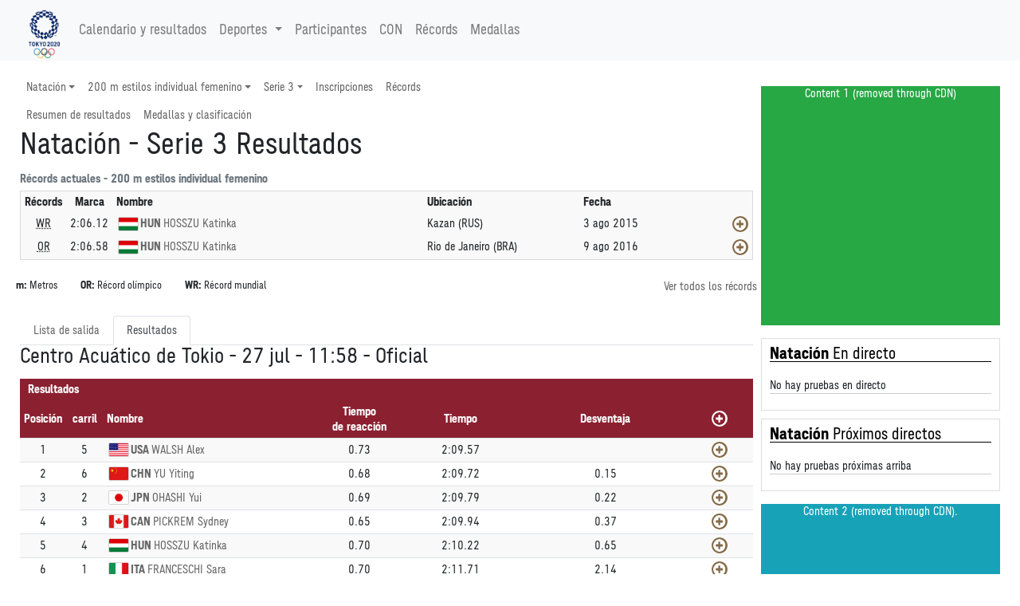

--- FILE ---
content_type: text/html; charset=utf-8
request_url: https://tokio2020.rtve.es/es/resultados/natacion/resultados-200-m-estilos-individual-femenino-sfnl-000100-.htm
body_size: 69297
content:
<!-- Sport and Event Base Menu -->
 <!-- Esto va a cargar las pesta?aas tales como event, about Sport, en results y starlist -->
<!DOCTYPE html>
<html

lang="es-es"
xml:lang="es-es"
xmlns="http://www.w3.org/1999/xhtml"><meta http-equiv="edge-control" content="dca=esi, max-age=300s, downstream-ttl=60s"/><head>
<meta http-equiv="X-UA-Compatible" content="IE=edge,chrome=1" />
<meta name="viewport" content="width=device-width, initial-scale=1">
<meta charset="utf-8" />
<meta http-equiv="Content-Type" content="text/html; charset=UTF-8"/>
<meta name="save" content="history"/>

<title>
Nataci&oacute;n - Serie 3 Resultados</title>

<script type="application/ld+json">{"@type":"SportsEvent","eventStatus":"official","name":"200 m estilos individual femenino, semifinal 1","description":"200 m estilos individual femenino, semifinal 1","location":{"address":"Centro Acu&aacute;tico de Tokio","@type":"Place","name":"Centro Acu&aacute;tico de Tokio"},"@id":"../../../es/resultados/natacion/resultados-200-m-estilos-individual-femenino-sfnl-000100-.htm","@context":"http://schema.org","url":"../../../es/resultados/natacion/resultados-200-m-estilos-individual-femenino-sfnl-000100-.htm","startDate":"2021-07-27"}</script><!-- Twitter Card data -->
<meta name="twitter:card" content="summary">
<meta name="twitter:site" content="@Tokyo2020">
<meta name="twitter:title" content="Nataci&oacute;n - Serie 3 Resultados">
<meta name="twitter:description" content="Todos los resultados y calendario de las pruebas de los Juegos Ol&iacute;mpicos de Tokio 2020 los tienes a trav&eacute;s de la plataforma de RTVE Play. Entra en RTVE.es">
<meta name="twitter:creator" content="@Tokyo2020">
<meta name="twitter:image" content="https://tokyo2020.org/en/assets/img/common/ogp.jpg">

<!-- Open Graph data -->
<meta property="og:title" content="Nataci&oacute;n - Serie 3 Resultados" />
<meta property="og:type" content="website" />
<meta property="og:url" content="../../../es/resultados/natacion/resultados-200-m-estilos-individual-femenino-sfnl-000100-.htm" />
<meta property="og:image" content="https://tokyo2020.org/en/assets/img/common/ogp.jpg" />
<meta property="og:description" content="Todos los resultados y calendario de las pruebas de los Juegos Ol&iacute;mpicos de Tokio 2020 los tienes a trav&eacute;s de la plataforma de RTVE Play. Entra en RTVE.es" />
<meta property="fb:app_id" content="0" /><meta name="description" content="Nataci&oacute;n - 200 m estilos individual femenino, semifinal 1 - Resultados oficiales - Juegos Ol&iacute;mpicos de Tokyo 2020"></head>
<link rel="alternate" hreflang="es" href="https://www.europeanchampionships.com/resources/template?absolute_urls=1es/resultados/natacion/resultados-200-m-estilos-individual-femenino-sfnl-000100-.htm" />
<link rel="stylesheet" type="text/css" href="../../../resOG2020-/style/og2020-.min.css">
<link rel="stylesheet" type="text/css" href="../../../resCOMMON/style/jquery.mThumbnailScroller.css">
<link rel="stylesheet" type="text/css" href="../../../resCOMMON/style/tablesorter.theme.default.css">
<link rel="stylesheet" type="text/css" href="../../../resCOMMON/style/fontawesome.min.css">
<link rel="stylesheet" type="text/css" href="../../../resCOMMON/style/datatables.min.css">
<link rel="stylesheet" type="text/css" href="../../../resCOMMON/style/rwd-table.min.css">

<link rel="shortcut icon" href="../../../resOG2020-/img/favicon.ico" type="image/x-icon">
<link rel="icon"          href="../../../resOG2020-/img/favicon.ico" type="image/x-icon">

<script src="../../../resCOMMON/sinfoScripts/bundle.js" type="text/javascript"></script>
<script src="../../../resCOMMON/sinfoScripts/main.js" type="text/javascript"></script>

<script> 
        var doc = document.documentElement;
        doc.setAttribute('data-useragent', navigator.userAgent);
</script>

<script>
$.extend( true, $.fn.dataTable.defaults, {
language: {
    url: '../../../resCOMMON/sinfoScripts/i18n/spa.json'
    }
} );
</script>
<script>
    !function(){
        var analytics=window.analytics=window.analytics||[];
        if(!analytics.initialize) {
            if (analytics.invoked) {
                window.console && console.error && console.error("Segment snippet included twice.");
            }
            else {
            analytics.invoked = !0;
            }
            analytics.methods = ["identify", "track", "ready", "page", "once", "off", "on", "setAnonymousId"];
            analytics.factory = function (e) {
                return function () {
                    var t = Array.prototype.slice.call(arguments);
                    t.unshift(e);
                    analytics.push(t);
                    return analytics
                }
            };
            for (var e = 0; e < analytics.methods.length; e++) {
                var key = analytics.methods[e];
                analytics[key] = analytics.factory(key);
            }
            analytics.load = function (key, e) {
                var t = document.createElement("script");
                t.type = "text/javascript";
                t.async = !0;
                t.src = "https://cdn.segment.com/analytics.js/v1/" + key + "/analytics.min.js";
                var n = document.getElementsByTagName("script")[0];
                n.parentNode.insertBefore(t, n);
                analytics._loadOptions = e;
            };
            analytics._writeKey="FSH5ZeYSgxdBJ69zoV6MOc60AqYvrbBO";
            analytics.SNIPPET_VERSION="4.13.2";
        };
    }();
</script>
<script>
$(window).on("cookies-banner-shown", function(e, params) {
    initSegmentCalls(1);
});
$(window).on("cookies-loaded", function(e, params) {
    initSegmentCalls(2);
});
function initSegmentCalls(event) {
           new SegmentCalls("FSH5ZeYSgxdBJ69zoV6MOc60AqYvrbBO", event,{"user_nation":"","page_type":"results","page_hostname":"","partner_name":"Atos","implementation_provider":"Atos","language":"es","discipline":"SWM","platform":"Web","odf_id":"SWMW200MIM------------SFNL000100--","non_interaction":0,"screen_id":"../../../es/resultados/natacion/resultados-200-m-estilos-individual-femenino-sfnl-000100-.htm","content_geography":"","event":""});
       };
</script>
</head>

<body>
<section class="d-none">VERSION: 5.9.5.498 (04/08/2021)</section>

<INPUT type="hidden" class="sHistory" id="divScrollXPos" name="divScrollXPos">
<INPUT type="hidden" class="sHistory" id="divScrollYPos" name="divScrollYPos">
<INPUT type="hidden" class="sHistory" id="scrollXPos" name="scrollXPos">
<INPUT type="hidden" class="sHistory" id="scrollYPos" name="scrollYPos">

<div class="tk-ad-top-placeholder"></div>
<div class="tk-ad-top tk-ad-top--sticky">
<div class="tk-ad__container--top">
<div class="text-center tk-ads-banner__container">
<div class="tk-ads-banner" id="banner-top">
<div id="div-gpt-ad-tokyo2020-1" class="text-center wrs-ads"></div>
</div>
</div>
</div>
</div>
<esi:choose>
  <esi:when test="$(HTTP_USER_AGENT) has 'RMA_APP'">
  
<script type="text/javascript" charset="utf-8" src="/tokyo-2020/en/d3components/scripts/head-externally-shared.min.js?v=33"></script>

<esi:choose>
 <esi:when test="$(HTTP_HOST) == 'pre-results-www.gtwtokyo2020.org'">
<esi:include src="https://pre-results-www.gtwtokyo2020.org/OIS/OG2020-/resOG2020-/noconflict.htm" onerror="continue"/>
  </esi:when>
  
  <esi:when test="$(HTTP_HOST) == 'see-results-www.gtwtokyo2020.org'">
<esi:include src="https://see-results-www.gtwtokyo2020.org/OIS/OG2020-/resOG2020-/noconflict.htm" onerror="continue"/>  
  </esi:when>
  
  <esi:when test="$(HTTP_HOST) == 'fe-stg-www.gtwtokyo2020.org'">
<esi:include src="https://fe-stg-www.gtwtokyo2020.org/OIS/OG2020-/resOG2020-/noconflict.htm" onerror="continue"/>  
  </esi:when>
  
  <esi:when test="$(HTTP_HOST) == 'sph-results-www.gtwtokyo2020.org'">
<esi:include src="https://sph-results-www.gtwtokyo2020.org/OIS/OG2020-/resOG2020-/noconflict.htm" onerror="continue"/>  
  </esi:when>
  
  <esi:when test="$(HTTP_HOST) == 'fe-preprd-www.gtwtokyo2020.org'">
<esi:include src="https://fe-preprd-www.gtwtokyo2020.org/OIS/OG2020-/resOG2020-/noconflict.htm" onerror="continue"/>  
  </esi:when>

  <esi:when test="$(HTTP_HOST) == 'tokyo2020.org'">
<esi:include src="https://tokyo2020.org/OIS/OG2020-/resOG2020-/noconflict.htm" onerror="continue"/>  
  </esi:when>

  <esi:when test="$(HTTP_HOST) == 'gtnew.tokyo2020.org'">
<esi:include src="https://gtnew.tokyo2020.org.org/OIS/OG2020-/resOG2020-/noconflict.htm" onerror="continue"/>  
  </esi:when>

  <esi:when test="$(HTTP_HOST) == 'olympics.com'">
<esi:include src="https://olympics.com/tokyo-2020/olympic-games/resOG2020-/noconflict.htm" onerror="continue"/>  
  </esi:when>

  <esi:when test="$(HTTP_HOST) == 'stg-www.olympic-channelservices.org'">
<esi:include src="https://stg-www.olympic-channelservices.org/tokyo-2020/olympic-games/resOG2020-/noconflict.htm" onerror="continue"/>  
  </esi:when>  

  <esi:when test="$(HTTP_HOST) == 'ppp-www.olympics.com'">
<esi:include src="https://ppp-www.olympics.com/tokyo-2020/olympic-games/resOG2020-/noconflict.htm" onerror="continue"/>  
  </esi:when> 
</esi:choose>

<script>
document.addEventListener('DOMContentLoaded',function(){ 
initSegmentCalls(2);
},false)

</script>
  
  </esi:when>
  
  
  
  
  
  <esi:when test="$(HTTP_HOST) == 'pre-results-www.gtwtokyo2020.org'">
<esi:include src="https://pre-results-www.gtwtokyo2020.org/es/external/lib/event/SWMW200MIM------------------------/header" onerror="continue"/>
<esi:include src="https://pre-results-www.gtwtokyo2020.org/OIS/OG2020-/resOG2020-/noconflict.htm" onerror="continue"/>
  </esi:when>
  <esi:when test="$(HTTP_HOST) == 'see-results-www.gtwtokyo2020.org'">
    <esi:include src="https://see-results-www.gtwtokyo2020.org/es/external/lib/event/SWMW200MIM------------------------/header" onerror="continue"/>
<esi:include src="https://see-results-www.gtwtokyo2020.org/OIS/OG2020-/resOG2020-/noconflict.htm" onerror="continue"/>  
  </esi:when>
  <esi:when test="$(HTTP_HOST) == 'fe-stg-www.gtwtokyo2020.org'">
    <esi:include src="https://fe-stg-www.gtwtokyo2020.org/es/external/lib/event/SWMW200MIM------------------------/header" onerror="continue"/>
<esi:include src="https://fe-stg-www.gtwtokyo2020.org/OIS/OG2020-/resOG2020-/noconflict.htm" onerror="continue"/>  
  </esi:when>
  <esi:when test="$(HTTP_HOST) == 'sph-results-www.gtwtokyo2020.org'">
    <esi:include src="https://sph-results-www.gtwtokyo2020.org/es/external/lib/event/SWMW200MIM------------------------/header" onerror="continue"/>
    <esi:include src="https://sph-results-www.gtwtokyo2020.org/OIS/OG2020-/resOG2020-/noconflict.htm" onerror="continue"/>  
  </esi:when>
  <esi:when test="$(HTTP_HOST) == 'fe-preprd-www.gtwtokyo2020.org'">
    <esi:include src="https://fe-preprd-www.gtwtokyo2020.org/es/external/lib/event/SWMW200MIM------------------------/header" onerror="continue"/>
    <esi:include src="https://fe-preprd-www.gtwtokyo2020.org/OIS/OG2020-/resOG2020-/noconflict.htm" onerror="continue"/>  
  </esi:when>
  <esi:when test="$(HTTP_HOST) == 'tokyo2020.org'">
    <esi:include src="https://tokyo2020.org/es/external/lib/event/SWMW200MIM------------------------/header" onerror="continue"/>
    <esi:include src="https://tokyo2020.org/OIS/OG2020-/resOG2020-/noconflict.htm" onerror="continue"/>  
  </esi:when>
  <esi:when test="$(HTTP_HOST) == 'gtnew.tokyo2020.org'">
    <esi:include src="https://gtnew.tokyo2020.org/es/external/lib/event/SWMW200MIM------------------------/header" onerror="continue"/>
    <esi:include src="https://gtnew.tokyo2020.org.org/OIS/OG2020-/resOG2020-/noconflict.htm" onerror="continue"/>  
  </esi:when>
  <esi:when test="$(HTTP_HOST) == 'olympics.com'">
    <esi:include src="https://olympics.com/tokyo-2020/es/external/lib/event/SWMW200MIM------------------------/header" onerror="continue"/>
    <esi:include src="https://olympics.com/tokyo-2020/olympic-games/resOG2020-/noconflict.htm" onerror="continue"/>  
  </esi:when>
  <esi:when test="$(HTTP_HOST) == 'stg-www.olympic-channelservices.org'">
    <esi:include src="https://stg-www.olympic-channelservices.org/tokyo-2020/es/external/lib/event/SWMW200MIM------------------------/header" onerror="continue"/>
    <esi:include src="https://stg-www.olympic-channelservices.org/tokyo-2020/olympic-games/resOG2020-/noconflict.htm" onerror="continue"/>  
  </esi:when>  
  <esi:when test="$(HTTP_HOST) == 'ppp-www.olympics.com'">
    <esi:include src="https://ppp-www.olympics.com/tokyo-2020/es/external/lib/event/SWMW200MIM------------------------/header" onerror="continue"/>
    <esi:include src="https://ppp-www.olympics.com/tokyo-2020/olympic-games/resOG2020-/noconflict.htm" onerror="continue"/>  
  </esi:when>  
<esi:when test="$(HTTP_HOST) == 'tokio2020.rtve.es'">
<esi:include src="https://www.rtve.es/components/jjoo/SWM-------------------------------/cabecera.inc" onerror="continue"/>
</esi:when>
</esi:choose>

<esi:remove>
<header >
<link rel="stylesheet" type="text/css" href="../../../resOG2020-/fonts/fontface.min.css">
<div class="navbar-light bg-light">
<nav class="navbar navbar-expand-lg container">
<a href="#" class="navbar-brand main-logo" title="Nataci&oacute;n - Serie 3 Resultados">
<img src="../../../resOG2020-/img/nav/logo.png" role="presentation" class="img-fluid" aria-hidden="true" alt="Nataci&oacute;n - Serie 3 Resultados"/>
</a>
<button class="navbar-toggler" type="button" data-toggle="collapse" data-target="#navbarSupportedContent" aria-controls="navbarSupportedContent" aria-expanded="false" aria-label="Toggle navigation">
    <span class="navbar-toggler-icon"></span>
  </button>
  
<div class="collapse navbar-collapse" id="navbarSupportedContent">
<ul class="navbar-nav mr-auto">
<li class="nav-item">
<a class="nav-link" href="../../../es/resultados/todos-los-deportes/calendario-olimpico.htm">
Calendario y resultados</a>
</li>

<li class="nav-item dropdown">
<a class="nav-link dropdown-toggle" data-toggle="dropdown" href="#" role="button" aria-haspopup="true" aria-expanded="false">
 Deportes<span class="caret"></span>
</a>
     
 <ul class="dropdown-menu">
<li class="dropdown-item text-nowrap col-md-3">
<a href='../../../es/resultados/aguas-abiertas/calendario-y-resultados-olimpicos.htm' title='Calendario y resultados Ol&iacute;mpicos - Aguas abiertas'><img src="../../../resOG2020-/img/sports/OWS.png" role="presentation" aria-hidden="true" alt="" class="sport-icon" align="middle"/>Aguas abiertas</a></li>
<li class="dropdown-item text-nowrap col-md-3">
<a href='../../../es/resultados/atletismo/calendario-y-resultados-olimpicos.htm' title='Calendario y resultados Ol&iacute;mpicos - Atletismo'><img src="../../../resOG2020-/img/sports/ATH.png" role="presentation" aria-hidden="true" alt="" class="sport-icon" align="middle"/>Atletismo</a></li>
<li class="dropdown-item text-nowrap col-md-3">
<a href='../../../es/resultados/badminton/calendario-y-resultados-olimpicos.htm' title='Calendario y resultados Ol&iacute;mpicos - B&aacute;dminton'><img src="../../../resOG2020-/img/sports/BDM.png" role="presentation" aria-hidden="true" alt="" class="sport-icon" align="middle"/>B&aacute;dminton</a></li>
<li class="dropdown-item text-nowrap col-md-3">
<a href='../../../es/resultados/baloncesto/calendario-y-resultados-olimpicos.htm' title='Calendario y resultados Ol&iacute;mpicos - Baloncesto'><img src="../../../resOG2020-/img/sports/BKB.png" role="presentation" aria-hidden="true" alt="" class="sport-icon" align="middle"/>Baloncesto</a></li>
<li class="dropdown-item text-nowrap col-md-3">
<a href='../../../es/resultados/baloncesto-3x3/calendario-y-resultados-olimpicos.htm' title='Calendario y resultados Ol&iacute;mpicos - Baloncesto 3x3'><img src="../../../resOG2020-/img/sports/BK3.png" role="presentation" aria-hidden="true" alt="" class="sport-icon" align="middle"/>Baloncesto 3x3</a></li>
<li class="dropdown-item text-nowrap col-md-3">
<a href='../../../es/resultados/balonmano/calendario-y-resultados-olimpicos.htm' title='Calendario y resultados Ol&iacute;mpicos - Balonmano'><img src="../../../resOG2020-/img/sports/HBL.png" role="presentation" aria-hidden="true" alt="" class="sport-icon" align="middle"/>Balonmano</a></li>
<li class="dropdown-item text-nowrap col-md-3">
<a href='../../../es/resultados/beisbol-softbol/calendario-y-resultados-olimpicos.htm' title='Calendario y resultados Ol&iacute;mpicos - B&eacute;isbol/softbol'><img src="../../../resOG2020-/img/sports/BSB.png" role="presentation" aria-hidden="true" alt="" class="sport-icon" align="middle"/>B&eacute;isbol/softbol</a></li>
<li class="dropdown-item text-nowrap col-md-3">
<a href='../../../es/resultados/bmx-freestyle/calendario-y-resultados-olimpicos.htm' title='Calendario y resultados Ol&iacute;mpicos - BMX freestyle'><img src="../../../resOG2020-/img/sports/BMF.png" role="presentation" aria-hidden="true" alt="" class="sport-icon" align="middle"/>BMX freestyle</a></li>
<li class="dropdown-item text-nowrap col-md-3">
<a href='../../../es/resultados/bmx-racing/calendario-y-resultados-olimpicos.htm' title='Calendario y resultados Ol&iacute;mpicos - BMX racing'><img src="../../../resOG2020-/img/sports/BMX.png" role="presentation" aria-hidden="true" alt="" class="sport-icon" align="middle"/>BMX racing</a></li>
<li class="dropdown-item text-nowrap col-md-3">
<a href='../../../es/resultados/boxeo/calendario-y-resultados-olimpicos.htm' title='Calendario y resultados Ol&iacute;mpicos - Boxeo'><img src="../../../resOG2020-/img/sports/BOX.png" role="presentation" aria-hidden="true" alt="" class="sport-icon" align="middle"/>Boxeo</a></li>
<li class="dropdown-item text-nowrap col-md-3">
<a href='../../../es/resultados/ciclismo-de-montana/calendario-y-resultados-olimpicos.htm' title='Calendario y resultados Ol&iacute;mpicos - Ciclismo de monta&ntilde;a'><img src="../../../resOG2020-/img/sports/MTB.png" role="presentation" aria-hidden="true" alt="" class="sport-icon" align="middle"/>Ciclismo de monta&ntilde;a</a></li>
<li class="dropdown-item text-nowrap col-md-3">
<a href='../../../es/resultados/ciclismo-en-pista/calendario-y-resultados-olimpicos.htm' title='Calendario y resultados Ol&iacute;mpicos - Ciclismo en pista'><img src="../../../resOG2020-/img/sports/CTR.png" role="presentation" aria-hidden="true" alt="" class="sport-icon" align="middle"/>Ciclismo en pista</a></li>
<li class="dropdown-item text-nowrap col-md-3">
<a href='../../../es/resultados/ciclismo-en-ruta/calendario-y-resultados-olimpicos.htm' title='Calendario y resultados Ol&iacute;mpicos - Ciclismo en ruta'><img src="../../../resOG2020-/img/sports/CRD.png" role="presentation" aria-hidden="true" alt="" class="sport-icon" align="middle"/>Ciclismo en ruta</a></li>
<li class="dropdown-item text-nowrap col-md-3">
<a href='../../../es/resultados/escalada-deportiva/calendario-y-resultados-olimpicos.htm' title='Calendario y resultados Ol&iacute;mpicos - Escalada deportiva'><img src="../../../resOG2020-/img/sports/CLB.png" role="presentation" aria-hidden="true" alt="" class="sport-icon" align="middle"/>Escalada deportiva</a></li>
<li class="dropdown-item text-nowrap col-md-3">
<a href='../../../es/resultados/esgrima/calendario-y-resultados-olimpicos.htm' title='Calendario y resultados Ol&iacute;mpicos - Esgrima'><img src="../../../resOG2020-/img/sports/FEN.png" role="presentation" aria-hidden="true" alt="" class="sport-icon" align="middle"/>Esgrima</a></li>
<li class="dropdown-item text-nowrap col-md-3">
<a href='../../../es/resultados/futbol/calendario-y-resultados-olimpicos.htm' title='Calendario y resultados Ol&iacute;mpicos - F&uacute;tbol'><img src="../../../resOG2020-/img/sports/FBL.png" role="presentation" aria-hidden="true" alt="" class="sport-icon" align="middle"/>F&uacute;tbol</a></li>
<li class="dropdown-item text-nowrap col-md-3">
<a href='../../../es/resultados/gimnasia-artistica/calendario-y-resultados-olimpicos.htm' title='Calendario y resultados Ol&iacute;mpicos - Gimnasia art&iacute;stica'><img src="../../../resOG2020-/img/sports/GAR.png" role="presentation" aria-hidden="true" alt="" class="sport-icon" align="middle"/>Gimnasia art&iacute;stica</a></li>
<li class="dropdown-item text-nowrap col-md-3">
<a href='../../../es/resultados/gimnasia-en-trampolin/calendario-y-resultados-olimpicos.htm' title='Calendario y resultados Ol&iacute;mpicos - Gimnasia en trampol&iacute;n'><img src="../../../resOG2020-/img/sports/GTR.png" role="presentation" aria-hidden="true" alt="" class="sport-icon" align="middle"/>Gimnasia en trampol&iacute;n</a></li>
<li class="dropdown-item text-nowrap col-md-3">
<a href='../../../es/resultados/gimnasia-ritmica/calendario-y-resultados-olimpicos.htm' title='Calendario y resultados Ol&iacute;mpicos - Gimnasia r&iacute;tmica'><img src="../../../resOG2020-/img/sports/GRY.png" role="presentation" aria-hidden="true" alt="" class="sport-icon" align="middle"/>Gimnasia r&iacute;tmica</a></li>
<li class="dropdown-item text-nowrap col-md-3">
<a href='../../../es/resultados/golf/calendario-y-resultados-olimpicos.htm' title='Calendario y resultados Ol&iacute;mpicos - Golf'><img src="../../../resOG2020-/img/sports/GLF.png" role="presentation" aria-hidden="true" alt="" class="sport-icon" align="middle"/>Golf</a></li>
<li class="dropdown-item text-nowrap col-md-3">
<a href='../../../es/resultados/halterofilia/calendario-y-resultados-olimpicos.htm' title='Calendario y resultados Ol&iacute;mpicos - Halterofilia'><img src="../../../resOG2020-/img/sports/WLF.png" role="presentation" aria-hidden="true" alt="" class="sport-icon" align="middle"/>Halterofilia</a></li>
<li class="dropdown-item text-nowrap col-md-3">
<a href='../../../es/resultados/hipica/calendario-y-resultados-olimpicos.htm' title='Calendario y resultados Ol&iacute;mpicos - H&iacute;pica'><img src="../../../resOG2020-/img/sports/EQU.png" role="presentation" aria-hidden="true" alt="" class="sport-icon" align="middle"/>H&iacute;pica</a></li>
<li class="dropdown-item text-nowrap col-md-3">
<a href='../../../es/resultados/hockey-hierba/calendario-y-resultados-olimpicos.htm' title='Calendario y resultados Ol&iacute;mpicos - Hockey hierba'><img src="../../../resOG2020-/img/sports/HOC.png" role="presentation" aria-hidden="true" alt="" class="sport-icon" align="middle"/>Hockey hierba</a></li>
<li class="dropdown-item text-nowrap col-md-3">
<a href='../../../es/resultados/judo/calendario-y-resultados-olimpicos.htm' title='Calendario y resultados Ol&iacute;mpicos - Judo'><img src="../../../resOG2020-/img/sports/JUD.png" role="presentation" aria-hidden="true" alt="" class="sport-icon" align="middle"/>Judo</a></li>
<li class="dropdown-item text-nowrap col-md-3">
<a href='../../../es/resultados/karate/calendario-y-resultados-olimpicos.htm' title='Calendario y resultados Ol&iacute;mpicos - Karate'><img src="../../../resOG2020-/img/sports/KTE.png" role="presentation" aria-hidden="true" alt="" class="sport-icon" align="middle"/>Karate</a></li>
<li class="dropdown-item text-nowrap col-md-3">
<a href='../../../es/resultados/lucha/calendario-y-resultados-olimpicos.htm' title='Calendario y resultados Ol&iacute;mpicos - Lucha'><img src="../../../resOG2020-/img/sports/WRE.png" role="presentation" aria-hidden="true" alt="" class="sport-icon" align="middle"/>Lucha</a></li>
<li class="dropdown-item text-nowrap col-md-3">
<a href='../../../es/resultados/natacion/calendario-y-resultados-olimpicos.htm' title='Calendario y resultados Ol&iacute;mpicos - Nataci&oacute;n'><img src="../../../resOG2020-/img/sports/SWM.png" role="presentation" aria-hidden="true" alt="" class="sport-icon" align="middle"/>Nataci&oacute;n</a></li>
<li class="dropdown-item text-nowrap col-md-3">
<a href='../../../es/resultados/natacion-artistica/calendario-y-resultados-olimpicos.htm' title='Calendario y resultados Ol&iacute;mpicos - Nataci&oacute;n art&iacute;stica'><img src="../../../resOG2020-/img/sports/SWA.png" role="presentation" aria-hidden="true" alt="" class="sport-icon" align="middle"/>Nataci&oacute;n art&iacute;stica</a></li>
<li class="dropdown-item text-nowrap col-md-3">
<a href='../../../es/resultados/pentatlon-moderno/calendario-y-resultados-olimpicos.htm' title='Calendario y resultados Ol&iacute;mpicos - Pentatl&oacute;n moderno'><img src="../../../resOG2020-/img/sports/MPN.png" role="presentation" aria-hidden="true" alt="" class="sport-icon" align="middle"/>Pentatl&oacute;n moderno</a></li>
<li class="dropdown-item text-nowrap col-md-3">
<a href='../../../es/resultados/piraguismo-eslalon/calendario-y-resultados-olimpicos.htm' title='Calendario y resultados Ol&iacute;mpicos - Pirag&uuml;ismo eslalon'><img src="../../../resOG2020-/img/sports/CSL.png" role="presentation" aria-hidden="true" alt="" class="sport-icon" align="middle"/>Pirag&uuml;ismo eslalon</a></li>
<li class="dropdown-item text-nowrap col-md-3">
<a href='../../../es/resultados/piraguismo-esprint/calendario-y-resultados-olimpicos.htm' title='Calendario y resultados Ol&iacute;mpicos - Pirag&uuml;ismo esprint'><img src="../../../resOG2020-/img/sports/CSP.png" role="presentation" aria-hidden="true" alt="" class="sport-icon" align="middle"/>Pirag&uuml;ismo esprint</a></li>
<li class="dropdown-item text-nowrap col-md-3">
<a href='../../../es/resultados/remo/calendario-y-resultados-olimpicos.htm' title='Calendario y resultados Ol&iacute;mpicos - Remo'><img src="../../../resOG2020-/img/sports/ROW.png" role="presentation" aria-hidden="true" alt="" class="sport-icon" align="middle"/>Remo</a></li>
<li class="dropdown-item text-nowrap col-md-3">
<a href='../../../es/resultados/rugby-7/calendario-y-resultados-olimpicos.htm' title='Calendario y resultados Ol&iacute;mpicos - Rugby 7'><img src="../../../resOG2020-/img/sports/RUG.png" role="presentation" aria-hidden="true" alt="" class="sport-icon" align="middle"/>Rugby 7</a></li>
<li class="dropdown-item text-nowrap col-md-3">
<a href='../../../es/resultados/saltos/calendario-y-resultados-olimpicos.htm' title='Calendario y resultados Ol&iacute;mpicos - Saltos'><img src="../../../resOG2020-/img/sports/DIV.png" role="presentation" aria-hidden="true" alt="" class="sport-icon" align="middle"/>Saltos</a></li>
<li class="dropdown-item text-nowrap col-md-3">
<a href='../../../es/resultados/skateboarding/calendario-y-resultados-olimpicos.htm' title='Calendario y resultados Ol&iacute;mpicos - Skateboarding'><img src="../../../resOG2020-/img/sports/SKB.png" role="presentation" aria-hidden="true" alt="" class="sport-icon" align="middle"/>Skateboarding</a></li>
<li class="dropdown-item text-nowrap col-md-3">
<a href='../../../es/resultados/surf/calendario-y-resultados-olimpicos.htm' title='Calendario y resultados Ol&iacute;mpicos - Surf'><img src="../../../resOG2020-/img/sports/SRF.png" role="presentation" aria-hidden="true" alt="" class="sport-icon" align="middle"/>Surf</a></li>
<li class="dropdown-item text-nowrap col-md-3">
<a href='../../../es/resultados/taekwondo/calendario-y-resultados-olimpicos.htm' title='Calendario y resultados Ol&iacute;mpicos - Taekwondo'><img src="../../../resOG2020-/img/sports/TKW.png" role="presentation" aria-hidden="true" alt="" class="sport-icon" align="middle"/>Taekwondo</a></li>
<li class="dropdown-item text-nowrap col-md-3">
<a href='../../../es/resultados/tenis/calendario-y-resultados-olimpicos.htm' title='Calendario y resultados Ol&iacute;mpicos - Tenis'><img src="../../../resOG2020-/img/sports/TEN.png" role="presentation" aria-hidden="true" alt="" class="sport-icon" align="middle"/>Tenis</a></li>
<li class="dropdown-item text-nowrap col-md-3">
<a href='../../../es/resultados/tenis-de-mesa/calendario-y-resultados-olimpicos.htm' title='Calendario y resultados Ol&iacute;mpicos - Tenis de mesa'><img src="../../../resOG2020-/img/sports/TTE.png" role="presentation" aria-hidden="true" alt="" class="sport-icon" align="middle"/>Tenis de mesa</a></li>
<li class="dropdown-item text-nowrap col-md-3">
<a href='../../../es/resultados/tiro/calendario-y-resultados-olimpicos.htm' title='Calendario y resultados Ol&iacute;mpicos - Tiro'><img src="../../../resOG2020-/img/sports/SHO.png" role="presentation" aria-hidden="true" alt="" class="sport-icon" align="middle"/>Tiro</a></li>
<li class="dropdown-item text-nowrap col-md-3">
<a href='../../../es/resultados/tiro-con-arco/calendario-y-resultados-olimpicos.htm' title='Calendario y resultados Ol&iacute;mpicos - Tiro con arco'><img src="../../../resOG2020-/img/sports/ARC.png" role="presentation" aria-hidden="true" alt="" class="sport-icon" align="middle"/>Tiro con arco</a></li>
<li class="dropdown-item text-nowrap col-md-3">
<a href='../../../es/resultados/triatlon/calendario-y-resultados-olimpicos.htm' title='Calendario y resultados Ol&iacute;mpicos - Triatl&oacute;n'><img src="../../../resOG2020-/img/sports/TRI.png" role="presentation" aria-hidden="true" alt="" class="sport-icon" align="middle"/>Triatl&oacute;n</a></li>
<li class="dropdown-item text-nowrap col-md-3">
<a href='../../../es/resultados/vela/calendario-y-resultados-olimpicos.htm' title='Calendario y resultados Ol&iacute;mpicos - Vela'><img src="../../../resOG2020-/img/sports/SAL.png" role="presentation" aria-hidden="true" alt="" class="sport-icon" align="middle"/>Vela</a></li>
<li class="dropdown-item text-nowrap col-md-3">
<a href='../../../es/resultados/voleibol/calendario-y-resultados-olimpicos.htm' title='Calendario y resultados Ol&iacute;mpicos - Voleibol'><img src="../../../resOG2020-/img/sports/VVO.png" role="presentation" aria-hidden="true" alt="" class="sport-icon" align="middle"/>Voleibol</a></li>
<li class="dropdown-item text-nowrap col-md-3">
<a href='../../../es/resultados/voley-playa/calendario-y-resultados-olimpicos.htm' title='Calendario y resultados Ol&iacute;mpicos - V&oacute;ley-playa'><img src="../../../resOG2020-/img/sports/VBV.png" role="presentation" aria-hidden="true" alt="" class="sport-icon" align="middle"/>V&oacute;ley-playa</a></li>
<li class="dropdown-item text-nowrap col-md-3">
<a href='../../../es/resultados/waterpolo/calendario-y-resultados-olimpicos.htm' title='Calendario y resultados Ol&iacute;mpicos - Waterpolo'><img src="../../../resOG2020-/img/sports/WPO.png" role="presentation" aria-hidden="true" alt="" class="sport-icon" align="middle"/>Waterpolo</a></li>
	</ul>
	</li>
	 
	<li class="nav-item">
		<a class="nav-link" href="../../../es/resultados/todos-los-deportes/deportistas.htm">
			Participantes</a>
	</li>

	<li class="nav-item">
			<a class="nav-link" href="../../../es/resultados/todos-los-deportes/listed-nocs.htm">
				CON</a>
		</li>
	<li class="nav-item">
		<a class="nav-link" href="../../../es/resultados/todos-los-deportes/records.htm">
			R&eacute;cords</a>
	</li>

	<li class="nav-item">
		<a class="nav-link" href="../../../es/resultados/todos-los-deportes/clasificacion-por-medallas.htm">
			Medallas</a>
	</li>


</ul>



</div>
	</nav>
</div></header>
</esi:remove><div id="div-gpt-ad-tokyo2020-ath"  class="text-center my-3 wrs-ads">
</div>

<main id="mainContainer" class="wrs-content" role="main">	
	<div class="container">
		<div class="row">
			<div class="col-lg-9 d-flex flex-column">
				<nav class="navbar navbar-expand-md p-0 navbar-sport">
	<button class="navbar-toggler m-2" type="button" data-toggle="collapse" data-target="#navbarSport">
		<span class="sr-only">Mostrar navegaci&oacute;n de deporte</span>
	    <span class="navbar-toggler-icon"></span>
	</button>
	<div class="collapse navbar-collapse flex-column" id="navbarSport">
	    <ul class="navbar-nav nav w-100">
	            
	<li class="nav-item dropdown position-static no-rma" >
	  			<a class="nav-link dropdown-toggle" href="#" role="button"  
	  				data-toggle="dropdown" aria-haspopup="true" aria-expanded="false" >
	   				Nataci&oacute;n</a>
	  			<div class="dropdown-menu container-fluid" data-url="../../../es/resultados/todos-los-deportes/zzzmspo2.htm">
	  				<div class="dropdown-content row"></div>
				</div>
			</li>			
		<li class="nav-item dropdown position-static no-rma" >
	  			<a class="nav-link dropdown-toggle" href="#" role="button"  
	  				data-toggle="dropdown" aria-haspopup="true" aria-expanded="false" >
	   				200&nbsp;m estilos individual femenino</a>
	  			<div class="dropdown-menu container-fluid" data-url="../../../es/resultados/natacion/zzzmeven.htm">
	  				<div class="dropdown-content row"></div>
				</div>
			</li>			
		<li class="nav-item dropdown position-static " >
	  			<a class="nav-link dropdown-toggle" href="#" role="button"  
	  				data-toggle="dropdown" aria-haspopup="true" aria-expanded="false" >
	   				Serie 3</a>
	  			<div class="dropdown-menu container-fluid" data-url="../../../es/resultados/natacion/zzzmnavi-200-m-estilos-individual-femenino.htm">
	  				<div class="dropdown-content UnitNavigator"></div>
				</div>
			</li>			
		<li class="nav-item no-rma" >
				<a class="nav-link" href="../../../es/resultados/natacion/inscripciones-deportivas.htm">
					Inscripciones</a>
			</li>
		<li class="nav-item no-rma" >
				<a class="nav-link" href="../../../es/resultados/natacion/records.htm">
					R&eacute;cords</a>
			</li>
		<li id="activity-list-link" class="d-none nav-item">
	 			<a class="nav-link" href="#">Lista de actividades</a>
	 		</li>    
	 		
	<li id="about-sport-link" class="nav-link-gtws d-none">
	 			<a class="nav-link" href="#">Acerca del deporte</a>
	 		</li>         
	<li id="non-competition-schedule-link" class="d-none nav-item">
	 			<a class="nav-link" href="#">Calendario fuera de competici&oacute;n</a>
	 		</li>
        </ul>
        <ul class="navbar-nav nav w-100">
	

<!--Begin Loader-->
<div id="24e6422e-07f8-4f7d-ab07-b194540d5551" class ="d-md-flex">
</div>
<script>
loadPageToDiv('24e6422e-07f8-4f7d-ab07-b194540d5551','../../../es/resultados/natacion/swms060b-200-m-estilos-individual-femenino-sfnl.htm',0,initCurrentPageLink,'');
</script>
<!--End Loader-->



<!--Begin Loader-->
<div id="ef4c1ffd-81ed-4407-9284-d361dad25b50" class ="d-md-flex">
</div>
<script>
loadPageToDiv('ef4c1ffd-81ed-4407-9284-d361dad25b50','../../../es/resultados/natacion/swms060c-200-m-estilos-individual-femenino.htm',0,initCurrentPageLink,'');
</script>
<!--End Loader-->

</ul>
		
	</div>
</nav>	

<script>
$(function(){
	initEventMenuLinks();
	
	
	$(".navbar-sport .dropdown-toggle").click(function(e){
		//e.preventDefault();
		var menu = $(this).closest(".nav-item").find(".dropdown-menu");
		var content = menu.find(".dropdown-content");
		var url = menu.attr("data-url");
		if (url){
			if (menu.hasClass("show")){
				menu.removeClass("show").trigger(new $.Event('hidden.bs.dropdown'));
			}else{
				$(".navbar-sport .dropdown-menu").removeClass("show");
				content.html('<div class="text-center"><i class="fas fa-spinner fa-spin fa-3x "></i></div>');
				$.ajax({
					url: url
				}).done(function(html){
					content.html(html);
					menu.addClass("show").trigger(new $.Event('shown.bs.dropdown'));
				}).fail(function(){
					content.empty();
				});	
			}
		}
		return false;
	});

	$(".navbar-sport .dropdown").on("shown.bs.dropdown", function () {
		var nav = $(this).find(".UnitNavigator");
		if (nav.length > 0){
			setTimeout(function(){
				$event_unit_link = $('.UnitNavigatorContainer.current');
				$("#event-navi-scroller").mThumbnailScroller("scrollTo", $event_unit_link, {duration:0.01});
			},100);
		}
	});
		
	
});
</script>


<!--Begin Loader-->
<div id="bea6b5bf-53f2-43dc-80bb-92086046007b" class ="">
</div>
<script>
loadPageToDiv('bea6b5bf-53f2-43dc-80bb-92086046007b','../../../es/resultados/natacion/zzzalert.htm',30,'','');
</script>
<!--End Loader-->

<!-- change order from navigator events -->
<h1  >	
	Nataci&oacute;n - Serie 3 Resultados</h1>
<div class="RecordContainer">
		<div class="table-responsive"> 
<table class="table table-record">
   	<caption>R&eacute;cords actuales - 200 m estilos individual femenino</caption>
   	<thead>  	    
	   	<tr>
	   		<th class ="text-center text-nowrap">R&eacute;cords</th>
				<th class="text-center ">Marca</th>
			<th class="text-left w-50">Nombre</th>
			<th class="text-left w-25 d-none d-md-table-cell">Ubicaci&oacute;n</th>
			<th class="text-left w-25">Fecha</th>		
			<td class=" d-none d-md-table-cell"></td>	
		</tr> 	
	</thead>
	    
	<tr> 			
	 			<td class="text-center">
					<abbr title="R&eacute;cord mundial">WR</abbr></td>
	 			<td class="text-center">
	 				2:06.12</td>
	 			<td class="text-left">				
			   		<div class="playerTag" country="HUN" register="1365788"><a href="../../../es/resultados/todos-los-deportes/calendario-por-con-hungria.htm" class="country" title="country"><img class="flag" role="presentation" aria-hidden="true" alt="" src="../../../resCOMMON/img/flags/HUN.png" title="Hungr&iacute;a" /><abbr class="noc" title="Hungr&iacute;a">HUN</abbr></a><div class="name"><a href="../../../es/resultados/natacion/perfil-de-deportista-n1365788-hosszu-katinka.htm" title="Perfil de deportista-HOSSZU Katinka"><span class="d-md-none">HOSSZU K</span><span class="d-none d-md-inline">HOSSZU Katinka</span></a></div></div></td>
				<td class="text-left d-none d-md-table-cell">
					Kazan&nbsp;(RUS)
					</td>
	 			<td class="text-left">
						3 ago 2015</td>
	 			
	 			
 				<td class="text-center d-none d-md-table-cell">
		 			<input 	type="button" class="split_button" value="+"
									id="split_btn_Rec1"
									title="Mostrar"
									showtext="Mostrar"
									hidetext="Ocultar"
									split="Rec1"
									onclick="showSplit(this)" />
						
					</td>	
			</tr>
			
<!-- 			Begin Record Splits -->
				<tr id="splits_Rec1" class="split_container">
							<td colspan="6" class="d-none d-none d-md-table-cell">
								<div class="table-responsive col-sm-8 offset-sm-2"> 		
									<table class="detail_table"> 
										<thead>
											<tr>
												<th class="text-right">Distancia</th>
												<th class="text-right">Tiempo</th>
												
											</tr>
										</thead>
			
										 <tr>
											       <td class="text-right">
											       	50m</td >
											       
											       <td class="text-right">27.30</td>  
										    	</tr>
										    <tr>
											       <td class="text-right">
											       	100m</td >
											       
											       <td class="text-right">58.94</td>  
										    	</tr>
										    <tr>
											       <td class="text-right">
											       	150m</td >
											       
											       <td class="text-right">1:35.64</td>  
										    	</tr>
										    </table>
								</div>	   

							</td>
						</tr>
					<!-- 			End Record Splits -->
			
			
		<tr> 			
	 			<td class="text-center">
					<abbr title="R&eacute;cord ol&iacute;mpico">OR</abbr></td>
	 			<td class="text-center">
	 				2:06.58</td>
	 			<td class="text-left">				
			   		<div class="playerTag" country="HUN" register="1365788"><a href="../../../es/resultados/todos-los-deportes/calendario-por-con-hungria.htm" class="country" title="country"><img class="flag" role="presentation" aria-hidden="true" alt="" src="../../../resCOMMON/img/flags/HUN.png" title="Hungr&iacute;a" /><abbr class="noc" title="Hungr&iacute;a">HUN</abbr></a><div class="name"><a href="../../../es/resultados/natacion/perfil-de-deportista-n1365788-hosszu-katinka.htm" title="Perfil de deportista-HOSSZU Katinka"><span class="d-md-none">HOSSZU K</span><span class="d-none d-md-inline">HOSSZU Katinka</span></a></div></div></td>
				<td class="text-left d-none d-md-table-cell">
					Rio de Janeiro&nbsp;(BRA)
					</td>
	 			<td class="text-left">
						9 ago 2016</td>
	 			
	 			
 				<td class="text-center d-none d-md-table-cell">
		 			<input 	type="button" class="split_button" value="+"
									id="split_btn_Rec2"
									title="Mostrar"
									showtext="Mostrar"
									hidetext="Ocultar"
									split="Rec2"
									onclick="showSplit(this)" />
						
					</td>	
			</tr>
			
<!-- 			Begin Record Splits -->
				<tr id="splits_Rec2" class="split_container">
							<td colspan="6" class="d-none d-none d-md-table-cell">
								<div class="table-responsive col-sm-8 offset-sm-2"> 		
									<table class="detail_table"> 
										<thead>
											<tr>
												<th class="text-right">Distancia</th>
												<th class="text-right">Tiempo</th>
												
											</tr>
										</thead>
			
										 <tr>
											       <td class="text-right">
											       	50m</td >
											       
											       <td class="text-right">27.23</td>  
										    	</tr>
										    <tr>
											       <td class="text-right">
											       	100m</td >
											       
											       <td class="text-right">58.89</td>  
										    	</tr>
										    <tr>
											       <td class="text-right">
											       	150m</td >
											       
											       <td class="text-right">1:35.72</td>  
										    	</tr>
										    </table>
								</div>	   

							</td>
						</tr>
					<!-- 			End Record Splits -->
			
			
		</table>
</div>



<div class="d-flex row legend">
	<div class="flex-grow-1">
		<div class="legend pt-4" id="legendSWMR173A">
		<dl>
			<div class="d-inline-block" ><dt>m:</dt><dd>Metros</dd></div>
					<div class="d-inline-block" ><dt>OR:</dt><dd>R&eacute;cord ol&iacute;mpico</dd></div>
					<div class="d-inline-block" ><dt>WR:</dt><dd>R&eacute;cord mundial</dd></div>
					</dl>
	<div class="clearfix"></div>
</div>
	</div>	
	<div class="pt-4">
		<a href="../../../es/resultados/natacion/records.htm">
			Ver todos los r&eacute;cords</a>
	</div>
</div>			

	</div>
<div id="exTab2" class="ResultTabContainer">	
	<ul class="nav nav-tabs">
		<li class="nav-item">
				<a class="nav-link " href="#result-tab-1" data-toggle="tab" aria-expanded="false">
				 	Lista de salida</a>
			</li>
		<li class="nav-item">
			 	<a class="nav-link active" href="#result-tab-2" data-toggle="tab" aria-expanded="true">
				 	Resultados</a>
			</li>
		</ul>
</div>

<div class="tab-content ResultContentContainer">
	<div class="tab-pane " id="result-tab-1">
			<!-- RESULT PART -->
<!-- HEADER PART -->
<h4 class="form top-report">

	Centro Acu&aacute;tico de Tokio
	-
		27 jul - 11:58</h4>
<!-- ONLY FOR H2H SPORTS -->
<div class="table-responsive">
		<table class="table table-result">
			<caption>Competidores/as</caption>
			<thead>
		  		<tr>   	 
					<th class="text-center">carril</th>
					<th class="text-left">
						Nombre</th>
					<th class="text-center">
						Tiempo de clasificaci&oacute;n</th>						
					<th class="text-center d-none d-md-table-cell">
						<input 	type="button"
								class="split_all_button" value="+"
								title="Mostrar todos"
								showtext="Mostrar todos"
								hidetext="Ocultar todo"
								onclick="showAllSplits(this)" />
					</th>					
					<td class="d-none d-md-table-cell text-center"></td>					
				</tr>
			</thead>
			
			<tr class="Res2">
						<td class="text-center align-middle">
							<strong>1</strong>
						</td>
						
						<td class="text-left align-middle">
							<div class="playerTag" country="ITA" register="1350395"><img src="../../../resOG2020-/img/bios/photos/thumb/1350395.jpg" role="presentation" aria-hidden="true" alt="" class="photo"/><div class="box"><a href="../../../es/resultados/todos-los-deportes/calendario-por-con-italia.htm" class="country" title="country"><img class="flag" role="presentation" aria-hidden="true" alt="" src="../../../resCOMMON/img/flags/ITA.png" title="Italia" /><abbr class="noc" title="Italia">ITA</abbr></a><div class="name"><a href="../../../es/resultados/natacion/perfil-de-deportista-n1350395-franceschi-sara.htm" title="Perfil de deportista-FRANCESCHI Sara"><span class="d-md-none">FRANCESCHI S</span><span class="d-none d-md-inline">FRANCESCHI Sara</span></a></div></div></div></td>
						
						<td class="text-center align-middle">
							2:11.47</td>
						
						<td class="d-none d-md-table-cell text-center">
								<input
											type	= "button"
											class	= "split_button"
											value	= "+"
											id		= "split_btn_esl_1"
											title	= "Mostrar"
											showtext= "Mostrar"
											hidetext= "Ocultar"
											split	= "esl_1"
											onclick	= "showSplit(this)" />
									</td>
							<td class="d-none d-md-table-cell"></td>
						</tr>
				<tr class="hidden-xs col-md-3 split_container" id="splits_esl_1">
							<td colspan="6">
								<table class="detail_table">
   <tr>
			<td class="text-left" >
				Finished 28th at 2016 OG. Placed 4th at 2021 and 2016 European Ch, 22nd in 2018. Silver at 2016 Junior European Ch. In other events - finished 9th in 400m individual medley at 2020 OG. She was encouraged to take up the sport by her father Stefano FRANCESCHI, who was a swimming coach at the Nuoto Livorno club.</td>
		</tr>
		</table>





</td>
						</tr>
					<tr class="Res1">
						<td class="text-center align-middle">
							<strong>2</strong>
						</td>
						
						<td class="text-left align-middle">
							<div class="playerTag" country="JPN" register="1315967"><img src="../../../resOG2020-/img/bios/photos/thumb/1315967.jpg" role="presentation" aria-hidden="true" alt="" class="photo"/><div class="box"><a href="../../../es/resultados/todos-los-deportes/calendario-por-con-japon.htm" class="country" title="country"><img class="flag" role="presentation" aria-hidden="true" alt="" src="../../../resCOMMON/img/flags/JPN.png" title="Jap&oacute;n" /><abbr class="noc" title="Jap&oacute;n">JPN</abbr></a><div class="name"><a href="../../../es/resultados/natacion/perfil-de-deportista-n1315967-ohashi-yui.htm" title="Perfil de deportista-OHASHI Yui"><span class="d-md-none">OHASHI Y</span><span class="d-none d-md-inline">OHASHI Yui</span></a></div></div></div></td>
						
						<td class="text-center align-middle">
							2:10.77</td>
						
						<td class="d-none d-md-table-cell text-center">
								<input
											type	= "button"
											class	= "split_button"
											value	= "+"
											id		= "split_btn_esl_2"
											title	= "Mostrar"
											showtext= "Mostrar"
											hidetext= "Ocultar"
											split	= "esl_2"
											onclick	= "showSplit(this)" />
									</td>
							<td class="d-none d-md-table-cell"></td>
						</tr>
				<tr class="hidden-xs col-md-3 split_container" id="splits_esl_2">
							<td colspan="6">
								<table class="detail_table">
   <tr>
			<td class="text-left" >
				Silver at 2017 WCh, 8th in 2019. Gold at 2016 Asian Ch. Silver at 2018 Asian Games. Gold at 2018 PanPacific Ch. In other events - gold in 400m individual medley at 2020 OG. Bronze in 400m IM at 2019 WCh. She overcame extreme anaemia earlier in her career. On competition days she likes to wear socks with the mascot of the city government of Hikone.</td>
		</tr>
		</table>





</td>
						</tr>
					<tr class="Res2">
						<td class="text-center align-middle">
							<strong>3</strong>
						</td>
						
						<td class="text-left align-middle">
							<div class="playerTag" country="CAN" register="1459684"><img src="../../../resOG2020-/img/bios/photos/thumb/1459684.jpg" role="presentation" aria-hidden="true" alt="" class="photo"/><div class="box"><a href="../../../es/resultados/todos-los-deportes/calendario-por-con-canada.htm" class="country" title="country"><img class="flag" role="presentation" aria-hidden="true" alt="" src="../../../resCOMMON/img/flags/CAN.png" title="Canad&aacute;" /><abbr class="noc" title="Canad&aacute;">CAN</abbr></a><div class="name"><a href="../../../es/resultados/natacion/perfil-de-deportista-n1459684-pickrem-sydney.htm" title="Perfil de deportista-PICKREM Sydney"><span class="d-md-none">PICKREM S</span><span class="d-none d-md-inline">PICKREM Sydney</span></a></div></div></div></td>
						
						<td class="text-center align-middle">
							2:10.13</td>
						
						<td class="d-none d-md-table-cell text-center">
								<input
											type	= "button"
											class	= "split_button"
											value	= "+"
											id		= "split_btn_esl_3"
											title	= "Mostrar"
											showtext= "Mostrar"
											hidetext= "Ocultar"
											split	= "esl_3"
											onclick	= "showSplit(this)" />
									</td>
							<td class="d-none d-md-table-cell"></td>
						</tr>
				<tr class="hidden-xs col-md-3 split_container" id="splits_esl_3">
							<td colspan="6">
								<table class="detail_table">
   <tr>
			<td class="text-left" >
				Finished 6th at 2016 OG. Bronze at 2019 WCh, 8th in 2017, 6th in 2015. Bronze at 2015 PanAm Games. Silver at 2018 Pan Pacific Ch, 13th in 2014. Finished 8th at 2014 CWG. In other events - DNS 400m individual medley final at 2020 OG, bronze in 200m breaststroke and 4x100m medley relay at 2019 WCh. She was born in the USA but is also a CAN citizen as her parents are from Halifax, Nova Scotia.</td>
		</tr>
		</table>





</td>
						</tr>
					<tr class="Res1">
						<td class="text-center align-middle">
							<strong>4</strong>
						</td>
						
						<td class="text-left align-middle">
							<div class="playerTag" country="HUN" register="1365788"><img src="../../../resOG2020-/img/bios/photos/thumb/1365788.jpg" role="presentation" aria-hidden="true" alt="" class="photo"/><div class="box"><a href="../../../es/resultados/todos-los-deportes/calendario-por-con-hungria.htm" class="country" title="country"><img class="flag" role="presentation" aria-hidden="true" alt="" src="../../../resCOMMON/img/flags/HUN.png" title="Hungr&iacute;a" /><abbr class="noc" title="Hungr&iacute;a">HUN</abbr></a><div class="name"><a href="../../../es/resultados/natacion/perfil-de-deportista-n1365788-hosszu-katinka.htm" title="Perfil de deportista-HOSSZU Katinka"><span class="d-md-none">HOSSZU K</span><span class="d-none d-md-inline">HOSSZU Katinka</span></a></div></div></div></td>
						
						<td class="text-center align-middle">
							2:09.70</td>
						
						<td class="d-none d-md-table-cell text-center">
								<input
											type	= "button"
											class	= "split_button"
											value	= "+"
											id		= "split_btn_esl_4"
											title	= "Mostrar"
											showtext= "Mostrar"
											hidetext= "Ocultar"
											split	= "esl_4"
											onclick	= "showSplit(this)" />
									</td>
							<td class="d-none d-md-table-cell"></td>
						</tr>
				<tr class="hidden-xs col-md-3 split_container" id="splits_esl_4">
							<td colspan="6">
								<table class="detail_table">
   <tr>
			<td class="text-left" >
				Gold at 2016 OG, 8th in 2012. Four-time WCh winner in 2019, 2017, 2015 and 2013. In other events - finished 5th in 400m individual medley at 2020 OG, gold in 100m backstroke and 400m individual medley at 2016 OG. Gold in 400m IM at 2019 WCh. Current WR and OR holder in 200m and 400m IM. First female swimmer to win the same event five times at the WCh when she claimed gold in 400m IM in 2019.</td>
		</tr>
		</table>





</td>
						</tr>
					<tr class="Res2">
						<td class="text-center align-middle">
							<strong>5</strong>
						</td>
						
						<td class="text-left align-middle">
							<div class="playerTag" country="USA" register="1302232"><img src="../../../resOG2020-/img/bios/photos/thumb/1302232.jpg" role="presentation" aria-hidden="true" alt="" class="photo"/><div class="box"><a href="../../../es/resultados/todos-los-deportes/calendario-por-con-estados-unidos.htm" class="country" title="country"><img class="flag" role="presentation" aria-hidden="true" alt="" src="../../../resCOMMON/img/flags/USA.png" title="Estados Unidos" /><abbr class="noc" title="Estados Unidos">USA</abbr></a><div class="name"><a href="../../../es/resultados/natacion/perfil-de-deportista-n1302232-walsh-alex.htm" title="Perfil de deportista-WALSH Alex"><span class="d-md-none">WALSH A</span><span class="d-none d-md-inline">WALSH Alex</span></a></div></div></div></td>
						
						<td class="text-center align-middle">
							2:09.94</td>
						
						<td class="d-none d-md-table-cell text-center">
								<input
											type	= "button"
											class	= "split_button"
											value	= "+"
											id		= "split_btn_esl_5"
											title	= "Mostrar"
											showtext= "Mostrar"
											hidetext= "Ocultar"
											split	= "esl_5"
											onclick	= "showSplit(this)" />
									</td>
							<td class="d-none d-md-table-cell"></td>
						</tr>
				<tr class="hidden-xs col-md-3 split_container" id="splits_esl_5">
							<td colspan="6">
								<table class="detail_table">
   <tr>
			<td class="text-left" >
				Finished 1st at 2021 US Olympic Trials. Gold at 2019 PanAm Games. In other events - gold in 200m backstroke and 4x200m freestyle relay at 2019 PanAm Games. Younger sister Gretchen did not qualify from 2021 USA Olympic Trials. '[The trials have] been really emotional, with the highs and lows of 'I just made the team' and then my sister didn't make the team and that was really hard to deal with.'</td>
		</tr>
		</table>





</td>
						</tr>
					<tr class="Res1">
						<td class="text-center align-middle">
							<strong>6</strong>
						</td>
						
						<td class="text-left align-middle">
							<div class="playerTag" country="CHN" register="1312050"><img src="../../../resOG2020-/img/bios/photos/thumb/1312050.jpg" role="presentation" aria-hidden="true" alt="" class="photo"/><div class="box"><a href="../../../es/resultados/todos-los-deportes/calendario-por-con-china.htm" class="country" title="country"><img class="flag" role="presentation" aria-hidden="true" alt="" src="../../../resCOMMON/img/flags/CHN.png" title="Rep&uacute;blica Popular de China" /><abbr class="noc" title="Rep&uacute;blica Popular de China">CHN</abbr></a><div class="name"><a href="../../../es/resultados/natacion/perfil-de-deportista-n1312050-yu-yiting.htm" title="Perfil de deportista-YU Yiting"><span class="d-md-none">YU Y</span><span class="d-none d-md-inline">YU Yiting</span></a></div></div></div></td>
						
						<td class="text-center align-middle">
							2:10.22</td>
						
						<td class="d-none d-md-table-cell text-center">
								<input
											type	= "button"
											class	= "split_button"
											value	= "+"
											id		= "split_btn_esl_6"
											title	= "Mostrar"
											showtext= "Mostrar"
											hidetext= "Ocultar"
											split	= "esl_6"
											onclick	= "showSplit(this)" />
									</td>
							<td class="d-none d-md-table-cell"></td>
						</tr>
				<tr class="hidden-xs col-md-3 split_container" id="splits_esl_6">
							<td colspan="6">
								<table class="detail_table">
   <tr>
			<td class="text-left" >
				Finished 11th at 2019 WCh. In other events - finished 11th in 400m individual medley at 2020 OG, 14th in 400m individual medley at 2019 WCh.</td>
		</tr>
		</table>





</td>
						</tr>
					<tr class="Res2">
						<td class="text-center align-middle">
							<strong>7</strong>
						</td>
						
						<td class="text-left align-middle">
							<div class="playerTag" country="JPN" register="1315962"><img src="../../../resOG2020-/img/bios/photos/thumb/1315962.jpg" role="presentation" aria-hidden="true" alt="" class="photo"/><div class="box"><a href="../../../es/resultados/todos-los-deportes/calendario-por-con-japon.htm" class="country" title="country"><img class="flag" role="presentation" aria-hidden="true" alt="" src="../../../resCOMMON/img/flags/JPN.png" title="Jap&oacute;n" /><abbr class="noc" title="Jap&oacute;n">JPN</abbr></a><div class="name"><a href="../../../es/resultados/natacion/perfil-de-deportista-n1315962-teramura-miho.htm" title="Perfil de deportista-TERAMURA Miho"><span class="d-md-none">TERAMURA M</span><span class="d-none d-md-inline">TERAMURA Miho</span></a></div></div></div></td>
						
						<td class="text-center align-middle">
							2:11.22</td>
						
						<td class="d-none d-md-table-cell text-center">
								<input
											type	= "button"
											class	= "split_button"
											value	= "+"
											id		= "split_btn_esl_7"
											title	= "Mostrar"
											showtext= "Mostrar"
											hidetext= "Ocultar"
											split	= "esl_7"
											onclick	= "showSplit(this)" />
									</td>
							<td class="d-none d-md-table-cell"></td>
						</tr>
				<tr class="hidden-xs col-md-3 split_container" id="splits_esl_7">
							<td colspan="6">
								<table class="detail_table">
   <tr>
			<td class="text-left" >
				Finished 9th at 2016 OG. Placed 14th at 2013 WCh. Bronze at 2018 and 2014 Asian Games. Bronze at 2018 Pan Pacific Ch, 10th in 2014. She originally competed in breaststroke, but switched to individual medley after suffering a knee injury.</td>
		</tr>
		</table>





</td>
						</tr>
					<tr class="Res1">
						<td class="text-center align-middle">
							<strong>8</strong>
						</td>
						
						<td class="text-left align-middle">
							<div class="playerTag" country="CZE" register="1401858"><img src="../../../resOG2020-/img/bios/photos/thumb/1401858.jpg" role="presentation" aria-hidden="true" alt="" class="photo"/><div class="box"><a href="../../../es/resultados/todos-los-deportes/calendario-por-con-republica-checa.htm" class="country" title="country"><img class="flag" role="presentation" aria-hidden="true" alt="" src="../../../resCOMMON/img/flags/CZE.png" title="Rep&uacute;blica Checa" /><abbr class="noc" title="Rep&uacute;blica Checa">CZE</abbr></a><div class="name"><a href="../../../es/resultados/natacion/perfil-de-deportista-n1401858-horska-kristyna.htm" title="Perfil de deportista-HORSKA Kristyna"><span class="d-md-none">HORSKA K</span><span class="d-none d-md-inline">HORSKA Kristyna</span></a></div></div></div></td>
						
						<td class="text-center align-middle">
							2:12.21</td>
						
						<td class="d-none d-md-table-cell text-center">
								<input
											type	= "button"
											class	= "split_button"
											value	= "+"
											id		= "split_btn_esl_8"
											title	= "Mostrar"
											showtext= "Mostrar"
											hidetext= "Ocultar"
											split	= "esl_8"
											onclick	= "showSplit(this)" />
									</td>
							<td class="d-none d-md-table-cell"></td>
						</tr>
				<tr class="hidden-xs col-md-3 split_container" id="splits_esl_8">
							<td colspan="6">
								<table class="detail_table">
   <tr>
			<td class="text-left" >
				Finished 21st at 2021 European Ch, 13th in 2018, 12th in 2016. Placed 20th at 2013 Junior WCh. Finished 8th at 2013 Junior European Ch, 19th in 2012. In other events - finished 14th in 4x100m freestyle relay at 2020 OG, 3rd in 200m breaststroke at 2021 Canet-en-Roussillon - Mare Nostrum. She trained in artistic swimming growing up but had to abandon the sport due to a shoulder problem.</td>
		</tr>
		</table>





</td>
						</tr>
					</table>
	</div>
	
</div>
	<div class="tab-pane active" id="result-tab-2">
			

<!--Begin Loader-->
<div id="1e590b4f-5112-4928-88f4-0fd81199815c" class ="">
</div>
<script>
loadPageToDiv('1e590b4f-5112-4928-88f4-0fd81199815c','../../../es/resultados/natacion/swmr073a-200-m-estilos-individual-femenino-sfnl-000100-.htm',0,initResultPage,'');
</script>
<!--End Loader-->

</div>
	<div  class="tab-pane" id="result-tab-pdf">
			<div class="container pt-1">
				<a href="../../../es/resultados/natacion/informes.htm#W200MIM------------">Ver m&aacute;s archivos PDF de Informes</a>
			</div>
			
			<div class="pdfSportContainer card-columns mt-2">
					

<!--Begin Loader-->
<div id="1afcec32-5e1e-4bf2-a22c-71b08c79c6c3" class ="">
</div>
<script>
loadPageToDiv('1afcec32-5e1e-4bf2-a22c-71b08c79c6c3','../../../es/resultados/natacion/zzpp070c-200-m-estilos-individual-femenino-sfnl-000100-.htm',0,'','Medium');
</script>
<!--End Loader-->



<!--Begin Loader-->
<div id="0223c297-fe29-43a0-9052-6205edbbd6cf" class ="">
</div>
<script>
loadPageToDiv('0223c297-fe29-43a0-9052-6205edbbd6cf','../../../es/resultados/natacion/zzpp070b-200-m-estilos-individual-femenino-sfnl.htm',0,'','Medium');
</script>
<!--End Loader-->



<!--Begin Loader-->
<div id="f1dc787d-1662-46d2-9963-48b06126f6b9" class ="">
</div>
<script>
loadPageToDiv('f1dc787d-1662-46d2-9963-48b06126f6b9','../../../es/resultados/natacion/zzpp070a-200-m-estilos-individual-femenino.htm',0,'','Medium');
</script>
<!--End Loader-->

</div>	
			</div>
	
    
</div>


<div id="div-gpt-ad-tokyo2020-2"  class="text-center my-3 wrs-ads">
</div>
</div>

			<div class="col-lg-3 sidebar">
				<esi:choose>
		<esi:when test="$(HTTP_USER_AGENT) has 'RMA_APP'">
		</esi:when>
		<esi:when test="$(HTTP_HOST) == 'pre-results-www.gtwtokyo2020.org'">
		    <esi:include src="https://pre-results-www.gtwtokyo2020.org/es/external/lib/event/SWMW200MIM------------------------/content1" onerror="continue"/>
		</esi:when>
		<esi:when test="$(HTTP_HOST) == 'see-results-www.gtwtokyo2020.org'">
		    <esi:include src="https://see-results-www.gtwtokyo2020.org/es/external/lib/event/SWMW200MIM------------------------/content1" onerror="continue"/>
		</esi:when>
		<esi:when test="$(HTTP_HOST) == 'fe-stg-www.gtwtokyo2020.org'">
		    <esi:include src="https://fe-stg-www.gtwtokyo2020.org/es/external/lib/event/SWMW200MIM------------------------/content1" onerror="continue"/>
		</esi:when>
		<esi:when test="$(HTTP_HOST) == 'sph-results-www.gtwtokyo2020.org'">
		  <esi:include src="https://sph-results-www.gtwtokyo2020.org/es/external/lib/event/SWMW200MIM------------------------/content1" onerror="continue"/>
		 </esi:when>
		<esi:when test="$(HTTP_HOST) == 'fe-preprd-www.gtwtokyo2020.org'">
		   <esi:include src="https://fe-preprd-www.gtwtokyo2020.org/es/external/lib/event/SWMW200MIM------------------------/content1" onerror="continue"/>
		</esi:when>
		<esi:when test="$(HTTP_HOST) == 'tokyo2020.org'">
		   <esi:include src="https://tokyo2020.org/es/external/lib/event/SWMW200MIM------------------------/content1" onerror="continue"/>
		</esi:when>
		<esi:when test="$(HTTP_HOST) == 'gtnew.tokyo2020.org'">
		   <esi:include src="https://gtnew.tokyo2020.org/es/external/lib/event/SWMW200MIM------------------------/content1" onerror="continue"/>
		</esi:when>
		<esi:when test="$(HTTP_HOST) == 'olympics.com'">
		  <esi:include src="https://olympics.com/tokyo-2020/es/external/lib/event/SWMW200MIM------------------------/content1" onerror="continue"/>
		</esi:when>
		<esi:when test="$(HTTP_HOST) == 'stg-www.olympic-channelservices.org'">
		  <esi:include src="https://stg-www.olympic-channelservices.org/tokyo-2020/es/external/lib/event/SWMW200MIM------------------------/content1" onerror="continue"/>
		</esi:when>		
		<esi:when test="$(HTTP_HOST) == 'ppp-www.olympics.com'">
		  <esi:include src="https://ppp-www.olympics.com/tokyo-2020/es/external/lib/event/SWMW200MIM------------------------/content1" onerror="continue"/>
		</esi:when>		
		<esi:when test="$(HTTP_HOST) == 'tokio2020.rtve.es'">
			<esi:include src="https://www.rtve.es/components/jjoo/SWM-------------------------------/content1.inc" onerror="continue"/>
		</esi:when>	
    </esi:choose>

	<esi:remove>
		<div class="bg-success text-white my-3 text-center align-middle" style="height:300px;">
		Content 1 (removed through CDN)
		</div>
	</esi:remove>	
	
	
	
	<div class="tk-ads-banner__container tk-ads-banner__container--sidebar">
        <div class="tk-ads-banner">
            <div id="div-gpt-ad-tokyo2020-3" class="text-center wrs-ads">
                <!-- banner here -->
            </div>
        </div>
    </div>
<div class="sideWidget" id="widget-live-now">
			<h2>
				<strong>Nataci&oacute;n</strong> En directo</h2>
			

<!--Begin Loader-->
<div id="a5376a09-fb92-417f-b5f6-79b0ba055561" class ="">
</div>
<script>
loadPageToDiv('a5376a09-fb92-417f-b5f6-79b0ba055561','../../../es/resultados/natacion/zzww000l.htm',30,'','Medium');
</script>
<!--End Loader-->

</div>
		<div class="sideWidget d-none d-md-block" id="widget-live-up-next">
			<h2>
				<strong>Nataci&oacute;n</strong> Pr&oacute;ximos directos</h2>
			

<!--Begin Loader-->
<div id="ac194899-bc86-4b22-a5f7-57982a18ca3f" class ="">
</div>
<script>
loadPageToDiv('ac194899-bc86-4b22-a5f7-57982a18ca3f','../../../es/resultados/natacion/zzww000r.htm',30,'','Medium');
</script>
<!--End Loader-->

</div>		

<esi:choose>
		<esi:when test="$(HTTP_USER_AGENT) has 'RMA_APP'">
		</esi:when>
		<esi:when test="$(HTTP_HOST) == 'pre-results-www.gtwtokyo2020.org'">
		    <esi:include src="https://pre-results-www.gtwtokyo2020.org/es/external/lib/event/SWMW200MIM------------------------/content2" onerror="continue"/>
		</esi:when>
		<esi:when test="$(HTTP_HOST) == 'see-results-www.gtwtokyo2020.org'">
		    <esi:include src="https://see-results-www.gtwtokyo2020.org/es/external/lib/event/SWMW200MIM------------------------/content2" onerror="continue"/>
		</esi:when>
		<esi:when test="$(HTTP_HOST) == 'fe-stg-www.gtwtokyo2020.org'">
		    <esi:include src="https://fe-stg-www.gtwtokyo2020.org/es/external/lib/event/SWMW200MIM------------------------/content2" onerror="continue"/>
		</esi:when>
		<esi:when test="$(HTTP_HOST) == 'sph-results-www.gtwtokyo2020.org'">
		    <esi:include src="https://sph-results-www.gtwtokyo2020.org/es/external/lib/event/SWMW200MIM------------------------/content2" onerror="continue"/>
		</esi:when>
		<esi:when test="$(HTTP_HOST) == 'fe-preprd-www.gtwtokyo2020.org'">
		    <esi:include src="https://fe-preprd-www.gtwtokyo2020.org/es/external/lib/event/SWMW200MIM------------------------/content2" onerror="continue"/>
		</esi:when>
		<esi:when test="$(HTTP_HOST) == 'tokyo2020.org'">
		      <esi:include src="https://tokyo2020.org/es/external/lib/event/SWMW200MIM------------------------/content2" onerror="continue"/>
		</esi:when>
		<esi:when test="$(HTTP_HOST) == 'gtnew.tokyo2020.org'">
		      <esi:include src="https://gtnew.tokyo2020.org/es/external/lib/event/SWMW200MIM------------------------/content2" onerror="continue"/>
		</esi:when>
		<esi:when test="$(HTTP_HOST) == 'olympics.com'">
		  <esi:include src="https://olympics.com/tokyo-2020/es/external/lib/event/SWMW200MIM------------------------/content2" onerror="continue"/>
		</esi:when>
		<esi:when test="$(HTTP_HOST) == 'stg-www.olympic-channelservices.org'">
		  <esi:include src="https://stg-www.olympic-channelservices.org/tokyo-2020/es/external/lib/event/SWMW200MIM------------------------/content2" onerror="continue"/>
		</esi:when>		
		<esi:when test="$(HTTP_HOST) == 'ppp-www.olympics.com'">
		  <esi:include src="https://ppp-www.olympics.com/tokyo-2020/es/external/lib/event/SWMW200MIM------------------------/content2" onerror="continue"/>
		</esi:when>		
		<esi:when test="$(HTTP_HOST) == 'tokio2020.rtve.es'">
			<esi:include src="https://www.rtve.es/components/jjoo/SWM-------------------------------/content2.inc" onerror="continue"/>
		</esi:when>
    </esi:choose>
	<esi:remove>
		<div class="bg-info text-white my-3 text-center align-middle" style="height:300px;">
		Content 2 (removed through CDN).
		</div>
	</esi:remove>	

</div>

		</div> <!-- row -->
		</div>
	</main> <!-- container  -->
		
	<esi:choose>
	<esi:when test="$(HTTP_USER_AGENT) has 'RMA_APP'">
	</esi:when>
	<esi:when test="$(HTTP_HOST) == 'pre-results-www.gtwtokyo2020.org'">
	    <esi:include src="https://pre-results-www.gtwtokyo2020.org/es/external/lib/event/SWMW200MIM------------------------/footer" onerror="continue"/>
	</esi:when>
	<esi:when test="$(HTTP_HOST) == 'see-results-www.gtwtokyo2020.org'">
	    <esi:include src="https://see-results-www.gtwtokyo2020.org/es/external/lib/event/SWMW200MIM------------------------/footer" onerror="continue"/>
	</esi:when>
	<esi:when test="$(HTTP_HOST) == 'fe-stg-www.gtwtokyo2020.org'">
	    <esi:include src="https://fe-stg-www.gtwtokyo2020.org/es/external/lib/event/SWMW200MIM------------------------/footer" onerror="continue"/>
	</esi:when>
	<esi:when test="$(HTTP_HOST) == 'sph-results-www.gtwtokyo2020.org'">
	   <esi:include src="https://sph-results-www.gtwtokyo2020.org/es/external/lib/event/SWMW200MIM------------------------/footer" onerror="continue"/>
	</esi:when>
	<esi:when test="$(HTTP_HOST) == 'fe-preprd-www.gtwtokyo2020.org'">
	   <esi:include src="https://fe-preprd-www.gtwtokyo2020.org/es/external/lib/event/SWMW200MIM------------------------/footer" onerror="continue"/>
	</esi:when>
	<esi:when test="$(HTTP_HOST) == 'tokyo2020.org'">
	   <esi:include src="https://tokyo2020.org/es/external/lib/event/SWMW200MIM------------------------/footer" onerror="continue"/>
	</esi:when>
	<esi:when test="$(HTTP_HOST) == 'gtnew.tokyo2020.org'">
	   <esi:include src="https://gtnew.tokyo2020.org/es/external/lib/event/SWMW200MIM------------------------/footer" onerror="continue"/>
	</esi:when>
	<esi:when test="$(HTTP_HOST) == 'olympics.com'">
		<esi:include src="https://olympics.com/tokyo-2020/es/external/lib/event/SWMW200MIM------------------------/footer" onerror="continue"/>
	</esi:when>
	<esi:when test="$(HTTP_HOST) == 'stg-www.olympic-channelservices.org'">
		<esi:include src="https://stg-www.olympic-channelservices.org/tokyo-2020/es/external/lib/event/SWMW200MIM------------------------/footer" onerror="continue"/>
	</esi:when>	
	<esi:when test="$(HTTP_HOST) == 'ppp-www.olympics.com'">
		<esi:include src="https://ppp-www.olympics.com/tokyo-2020/es/external/lib/event/SWMW200MIM------------------------/footer" onerror="continue"/>
	</esi:when>	
	<esi:when test="$(HTTP_HOST) == 'tokio2020.rtve.es'">
		<esi:include src="https://www.rtve.es/components/jjoo/SWM-------------------------------/footer.inc" onerror="continue"/>
	</esi:when>	
</esi:choose>

<esi:remove>
<footer >
	<div class="bg-primary text-white my-3 text-center align-middle" style="height:200px;">
	FOOTER (removed through CDN).
	</div>
</footer>
</esi:remove>	</body>
</html>


--- FILE ---
content_type: text/html; charset=utf-8
request_url: https://tokio2020.rtve.es/es/resultados/natacion/swms060c-200-m-estilos-individual-femenino.htm
body_size: 1003
content:
<head><meta http-equiv="edge-control" content="dca=noop, max-age=30s, downstream-ttl=-1"/><meta name="robots" content="noindex"></head><li class="nav-item">
			<a class="nav-link" href="../../../es/resultados/natacion/medallas-y-clasificacion-200-m-estilos-individual-femenino.htm">
				Medallas y clasificaci&oacute;n</a>
		</li>
	<!-- System.currentTimeMillis()                        -->
<!-- 
Some server ignore calls returning a 412 status (precondition failed) if the length of the data is too small,
so this comment is just to increase this size to at least 1.120bytes.

Lorem ipsum dolor sit amet, consectetur adipiscing elit. Pellentesque id malesuada mauris. Lorem ipsum dolor sit amet, 
consectetur adipiscing elit. Donec pulvinar vitae metus at commodo. Aenean consequat arcu feugiat, sagittis lorem a, 
feugiat metus. Sed odio ipsum, eleifend non condimentum mattis, fermentum non tortor. Aenean semper est id mauris iaculis pharetra. 
Morbi accumsan, augue vitae cursus rutrum, risus felis cursus est, quis fringilla metus eros eu diam. Fusce quis iaculis libero.

Aliquam condimentum vehicula sodales. Sed accumsan dignissim massa, non venenatis augue posuere non. Mauris eget nisl erat. 
Class aptent taciti sociosqu ad litora torquent per conubia nostra, per inceptos himenaeos. Nulla sit amet urna et erat tincidunt viverra. 
Quisque id dolor hendrerit, malesuada erat sed, malesuada nisi. In ultrices nunc et libero dapibus, vitae imperdiet elit pulvinar. 
-->	


--- FILE ---
content_type: text/html; charset=utf-8
request_url: https://tokio2020.rtve.es/es/resultados/natacion/swmr073a-200-m-estilos-individual-femenino-sfnl-000100-.htm
body_size: 29886
content:
<head><meta http-equiv="edge-control" content="dca=noop, max-age=300s, downstream-ttl=60s"/><meta name="robots" content="noindex"></head><!-- RESULT PART -->
<!-- HEADER PART -->
<h4 class="form top-report">

	Centro Acu&aacute;tico de Tokio
	-
		27 jul - 11:58
		-
		<div class="StatusBoxTitle StatusBox6">Oficial</div></h4>
<!-- ONLY FOR H2H SPORTS -->
<div class="table-responsive">
	
	<table id="SWMSWMR073A" class="table table-result " discipline="SWM">		
		<caption>Resultados</caption>				
		<thead>
				<tr>
					<th class="text-center sort w-5" scope="col">Posici&oacute;n<th class="d-none d-md-table-cell text-center sort w-5" scope="col">carril</th>
					<th class="text-left nosort w-30" scope="col">
						Nombre</th>
					<!-- reactionTime -->
					<th class="d-none d-md-table-cell text-center nosort w-10" scope="col">
							Tiempo<br>de reacci&oacute;n</th>
					<!-- Begin Finished block-->
						<th class="text-center nosort" scope="col">
							Tiempo</th>
						
						<th class=" text-center nosort" scope="col">
								Desventaja</th>
						
	
						<!-- End Finished block-->
					<td class="d-none d-md-table-cell text-center nosort">
						<input type="button" class="split_all_button" value="+"
							   title="Mostrar todos"
							   showtext="Mostrar todos"
							   hidetext="Ocultar todo"
							   onclick="showAllSplits(this)" /> 
					</td>
				</tr>
			</thead>
			<!--  -->
			<tbody>
			<tr  data-child-name="splitContent1">
					
					<td class="text-center align-middle" data-sort="1">
						1</td>
					<td class="d-none d-md-table-cell text-center align-middle">5</td>
					<td class="text-left   align-middle"
						data-sort= "WALSH Alex">
								
						<div class="playerTag" country="USA" register="1302232"><a href="../../../es/resultados/todos-los-deportes/calendario-por-con-estados-unidos.htm" class="country" title="country"><img class="flag" role="presentation" aria-hidden="true" alt="" src="../../../resCOMMON/img/flags/USA.png" title="Estados Unidos" /><abbr class="noc" title="Estados Unidos">USA</abbr></a><div class="name"><a href="../../../es/resultados/natacion/perfil-de-deportista-n1302232-walsh-alex.htm" title="Perfil de deportista-WALSH Alex"><span class="d-md-none">WALSH A</span><span class="d-none d-md-inline">WALSH Alex</span></a></div></div></td>		
					
					
					<td class="d-none d-md-table-cell text-center align-middle">
							0.73</td>
					<!-- Begin Finished block-->					
 					<!-- Time /IRM -->
	 					<td class="text-center align-middle">
							2:09.57</td>
						
						<!-- Records  -->
						<!-- Time Behind -->
						<td class=" text-center   align-middle">
							</td>			
						
						
						<!-- QualificationMark -->
						<!-- End Finished block  -->	
					<!-- Btn Splits  -->
					<td class="text-center  d-none d-md-table-cell align-middle">
							<input 	type="button" class="split_button" value="+"
									id="split_btn_1"
									title="Mostrar"
									showtext="Mostrar"
									hidetext="Ocultar"
									split="1"
									onclick="showSplit(this)" />
						</td>
					</tr>
 			<tr  data-child-name="splitContent2">
					
					<td class="text-center align-middle" data-sort="2">
						2</td>
					<td class="d-none d-md-table-cell text-center align-middle">6</td>
					<td class="text-left   align-middle"
						data-sort= "YU Yiting">
								
						<div class="playerTag" country="CHN" register="1312050"><a href="../../../es/resultados/todos-los-deportes/calendario-por-con-china.htm" class="country" title="country"><img class="flag" role="presentation" aria-hidden="true" alt="" src="../../../resCOMMON/img/flags/CHN.png" title="Rep&uacute;blica Popular de China" /><abbr class="noc" title="Rep&uacute;blica Popular de China">CHN</abbr></a><div class="name"><a href="../../../es/resultados/natacion/perfil-de-deportista-n1312050-yu-yiting.htm" title="Perfil de deportista-YU Yiting"><span class="d-md-none">YU Y</span><span class="d-none d-md-inline">YU Yiting</span></a></div></div></td>		
					
					
					<td class="d-none d-md-table-cell text-center align-middle">
							0.68</td>
					<!-- Begin Finished block-->					
 					<!-- Time /IRM -->
	 					<td class="text-center align-middle">
							2:09.72</td>
						
						<!-- Records  -->
						<!-- Time Behind -->
						<td class=" text-center   align-middle">
							0.15</td>			
						
						
						<!-- QualificationMark -->
						<!-- End Finished block  -->	
					<!-- Btn Splits  -->
					<td class="text-center  d-none d-md-table-cell align-middle">
							<input 	type="button" class="split_button" value="+"
									id="split_btn_2"
									title="Mostrar"
									showtext="Mostrar"
									hidetext="Ocultar"
									split="2"
									onclick="showSplit(this)" />
						</td>
					</tr>
 			<tr  data-child-name="splitContent3">
					
					<td class="text-center align-middle" data-sort="3">
						3</td>
					<td class="d-none d-md-table-cell text-center align-middle">2</td>
					<td class="text-left   align-middle"
						data-sort= "OHASHI Yui">
								
						<div class="playerTag" country="JPN" register="1315967"><a href="../../../es/resultados/todos-los-deportes/calendario-por-con-japon.htm" class="country" title="country"><img class="flag" role="presentation" aria-hidden="true" alt="" src="../../../resCOMMON/img/flags/JPN.png" title="Jap&oacute;n" /><abbr class="noc" title="Jap&oacute;n">JPN</abbr></a><div class="name"><a href="../../../es/resultados/natacion/perfil-de-deportista-n1315967-ohashi-yui.htm" title="Perfil de deportista-OHASHI Yui"><span class="d-md-none">OHASHI Y</span><span class="d-none d-md-inline">OHASHI Yui</span></a></div></div></td>		
					
					
					<td class="d-none d-md-table-cell text-center align-middle">
							0.69</td>
					<!-- Begin Finished block-->					
 					<!-- Time /IRM -->
	 					<td class="text-center align-middle">
							2:09.79</td>
						
						<!-- Records  -->
						<!-- Time Behind -->
						<td class=" text-center   align-middle">
							0.22</td>			
						
						
						<!-- QualificationMark -->
						<!-- End Finished block  -->	
					<!-- Btn Splits  -->
					<td class="text-center  d-none d-md-table-cell align-middle">
							<input 	type="button" class="split_button" value="+"
									id="split_btn_3"
									title="Mostrar"
									showtext="Mostrar"
									hidetext="Ocultar"
									split="3"
									onclick="showSplit(this)" />
						</td>
					</tr>
 			<tr  data-child-name="splitContent4">
					
					<td class="text-center align-middle" data-sort="4">
						4</td>
					<td class="d-none d-md-table-cell text-center align-middle">3</td>
					<td class="text-left   align-middle"
						data-sort= "PICKREM Sydney">
								
						<div class="playerTag" country="CAN" register="1459684"><a href="../../../es/resultados/todos-los-deportes/calendario-por-con-canada.htm" class="country" title="country"><img class="flag" role="presentation" aria-hidden="true" alt="" src="../../../resCOMMON/img/flags/CAN.png" title="Canad&aacute;" /><abbr class="noc" title="Canad&aacute;">CAN</abbr></a><div class="name"><a href="../../../es/resultados/natacion/perfil-de-deportista-n1459684-pickrem-sydney.htm" title="Perfil de deportista-PICKREM Sydney"><span class="d-md-none">PICKREM S</span><span class="d-none d-md-inline">PICKREM Sydney</span></a></div></div></td>		
					
					
					<td class="d-none d-md-table-cell text-center align-middle">
							0.65</td>
					<!-- Begin Finished block-->					
 					<!-- Time /IRM -->
	 					<td class="text-center align-middle">
							2:09.94</td>
						
						<!-- Records  -->
						<!-- Time Behind -->
						<td class=" text-center   align-middle">
							0.37</td>			
						
						
						<!-- QualificationMark -->
						<!-- End Finished block  -->	
					<!-- Btn Splits  -->
					<td class="text-center  d-none d-md-table-cell align-middle">
							<input 	type="button" class="split_button" value="+"
									id="split_btn_4"
									title="Mostrar"
									showtext="Mostrar"
									hidetext="Ocultar"
									split="4"
									onclick="showSplit(this)" />
						</td>
					</tr>
 			<tr  data-child-name="splitContent5">
					
					<td class="text-center align-middle" data-sort="5">
						5</td>
					<td class="d-none d-md-table-cell text-center align-middle">4</td>
					<td class="text-left   align-middle"
						data-sort= "HOSSZU Katinka">
								
						<div class="playerTag" country="HUN" register="1365788"><a href="../../../es/resultados/todos-los-deportes/calendario-por-con-hungria.htm" class="country" title="country"><img class="flag" role="presentation" aria-hidden="true" alt="" src="../../../resCOMMON/img/flags/HUN.png" title="Hungr&iacute;a" /><abbr class="noc" title="Hungr&iacute;a">HUN</abbr></a><div class="name"><a href="../../../es/resultados/natacion/perfil-de-deportista-n1365788-hosszu-katinka.htm" title="Perfil de deportista-HOSSZU Katinka"><span class="d-md-none">HOSSZU K</span><span class="d-none d-md-inline">HOSSZU Katinka</span></a></div></div></td>		
					
					
					<td class="d-none d-md-table-cell text-center align-middle">
							0.70</td>
					<!-- Begin Finished block-->					
 					<!-- Time /IRM -->
	 					<td class="text-center align-middle">
							2:10.22</td>
						
						<!-- Records  -->
						<!-- Time Behind -->
						<td class=" text-center   align-middle">
							0.65</td>			
						
						
						<!-- QualificationMark -->
						<!-- End Finished block  -->	
					<!-- Btn Splits  -->
					<td class="text-center  d-none d-md-table-cell align-middle">
							<input 	type="button" class="split_button" value="+"
									id="split_btn_5"
									title="Mostrar"
									showtext="Mostrar"
									hidetext="Ocultar"
									split="5"
									onclick="showSplit(this)" />
						</td>
					</tr>
 			<tr  data-child-name="splitContent6">
					
					<td class="text-center align-middle" data-sort="6">
						6</td>
					<td class="d-none d-md-table-cell text-center align-middle">1</td>
					<td class="text-left   align-middle"
						data-sort= "FRANCESCHI Sara">
								
						<div class="playerTag" country="ITA" register="1350395"><a href="../../../es/resultados/todos-los-deportes/calendario-por-con-italia.htm" class="country" title="country"><img class="flag" role="presentation" aria-hidden="true" alt="" src="../../../resCOMMON/img/flags/ITA.png" title="Italia" /><abbr class="noc" title="Italia">ITA</abbr></a><div class="name"><a href="../../../es/resultados/natacion/perfil-de-deportista-n1350395-franceschi-sara.htm" title="Perfil de deportista-FRANCESCHI Sara"><span class="d-md-none">FRANCESCHI S</span><span class="d-none d-md-inline">FRANCESCHI Sara</span></a></div></div></td>		
					
					
					<td class="d-none d-md-table-cell text-center align-middle">
							0.70</td>
					<!-- Begin Finished block-->					
 					<!-- Time /IRM -->
	 					<td class="text-center align-middle">
							2:11.71</td>
						
						<!-- Records  -->
						<!-- Time Behind -->
						<td class=" text-center   align-middle">
							2.14</td>			
						
						
						<!-- QualificationMark -->
						<!-- End Finished block  -->	
					<!-- Btn Splits  -->
					<td class="text-center  d-none d-md-table-cell align-middle">
							<input 	type="button" class="split_button" value="+"
									id="split_btn_6"
									title="Mostrar"
									showtext="Mostrar"
									hidetext="Ocultar"
									split="6"
									onclick="showSplit(this)" />
						</td>
					</tr>
 			<tr  data-child-name="splitContent7">
					
					<td class="text-center align-middle" data-sort="7">
						7</td>
					<td class="d-none d-md-table-cell text-center align-middle">7</td>
					<td class="text-left   align-middle"
						data-sort= "TERAMURA Miho">
								
						<div class="playerTag" country="JPN" register="1315962"><a href="../../../es/resultados/todos-los-deportes/calendario-por-con-japon.htm" class="country" title="country"><img class="flag" role="presentation" aria-hidden="true" alt="" src="../../../resCOMMON/img/flags/JPN.png" title="Jap&oacute;n" /><abbr class="noc" title="Jap&oacute;n">JPN</abbr></a><div class="name"><a href="../../../es/resultados/natacion/perfil-de-deportista-n1315962-teramura-miho.htm" title="Perfil de deportista-TERAMURA Miho"><span class="d-md-none">TERAMURA M</span><span class="d-none d-md-inline">TERAMURA Miho</span></a></div></div></td>		
					
					
					<td class="d-none d-md-table-cell text-center align-middle">
							0.57</td>
					<!-- Begin Finished block-->					
 					<!-- Time /IRM -->
	 					<td class="text-center align-middle">
							2:12.14</td>
						
						<!-- Records  -->
						<!-- Time Behind -->
						<td class=" text-center   align-middle">
							2.57</td>			
						
						
						<!-- QualificationMark -->
						<!-- End Finished block  -->	
					<!-- Btn Splits  -->
					<td class="text-center  d-none d-md-table-cell align-middle">
							<input 	type="button" class="split_button" value="+"
									id="split_btn_7"
									title="Mostrar"
									showtext="Mostrar"
									hidetext="Ocultar"
									split="7"
									onclick="showSplit(this)" />
						</td>
					</tr>
 			<tr  data-child-name="splitContent8">
					
					<td class="text-center align-middle" data-sort="8">
						8</td>
					<td class="d-none d-md-table-cell text-center align-middle">8</td>
					<td class="text-left   align-middle"
						data-sort= "HORSKA Kristyna">
								
						<div class="playerTag" country="CZE" register="1401858"><a href="../../../es/resultados/todos-los-deportes/calendario-por-con-republica-checa.htm" class="country" title="country"><img class="flag" role="presentation" aria-hidden="true" alt="" src="../../../resCOMMON/img/flags/CZE.png" title="Rep&uacute;blica Checa" /><abbr class="noc" title="Rep&uacute;blica Checa">CZE</abbr></a><div class="name"><a href="../../../es/resultados/natacion/perfil-de-deportista-n1401858-horska-kristyna.htm" title="Perfil de deportista-HORSKA Kristyna"><span class="d-md-none">HORSKA K</span><span class="d-none d-md-inline">HORSKA Kristyna</span></a></div></div></td>		
					
					
					<td class="d-none d-md-table-cell text-center align-middle">
							0.66</td>
					<!-- Begin Finished block-->					
 					<!-- Time /IRM -->
	 					<td class="text-center align-middle">
							2:12.85</td>
						
						<!-- Records  -->
						<!-- Time Behind -->
						<td class=" text-center   align-middle">
							3.28</td>			
						
						
						<!-- QualificationMark -->
						<!-- End Finished block  -->	
					<!-- Btn Splits  -->
					<td class="text-center  d-none d-md-table-cell align-middle">
							<input 	type="button" class="split_button" value="+"
									id="split_btn_8"
									title="Mostrar"
									showtext="Mostrar"
									hidetext="Ocultar"
									split="8"
									onclick="showSplit(this)" />
						</td>
					</tr>
 			</tbody>	
		</table>
	</div>
	<!-- End Results -->
	
 

	<div  class="d-none">
 		<div  id="splitContent1">
					<!-- INDIVIDUAL  -->
						<!-- BEGIN -->
							<div class="table-responsive d-none d-md-block"> 	
								<table class="detail_table">
									<thead>
									<tr>
										<th class="text-left">Distancia</th>
										<th class="text-center">Tiempo</th>
										<th class="text-center">Posici&oacute;n</th>
										<th class="text-center">Tiempo<br>por sector</th>
										<td></td>
									</tr>
									</thead>
									<tbody>
										<tr>	
												<td class="text-left">
													50m</td>
												<td class="text-center">27.65</td>
												<td class="text-center">2</td>
												<td class="text-center"></td>
												<td class="text-center">&nbsp;
												</td>
											</tr>
										<tr>	
												<td class="text-left">
													100m</td>
												<td class="text-center">1:00.10</td>
												<td class="text-center">1</td>
												<td class="text-center">32.45</td>
												<td class="text-center">&nbsp;
												</td>
											</tr>
										<tr>	
												<td class="text-left">
													150m</td>
												<td class="text-center">1:38.04</td>
												<td class="text-center">1</td>
												<td class="text-center">37.94</td>
												<td class="text-center">&nbsp;
												</td>
											</tr>
										<tr>	
												<td class="text-left">
													E_Finish</td>
												<td class="text-center">2:09.57</td>
												<td class="text-center">1</td>
												<td class="text-center">31.53</td>
												<td class="text-center">&nbsp;
												</td>
											</tr>
										</tbody>
								</table>
							</div>
						<!-- END -->
						
						
					</div>	
				<div  id="splitContent2">
					<!-- INDIVIDUAL  -->
						<!-- BEGIN -->
							<div class="table-responsive d-none d-md-block"> 	
								<table class="detail_table">
									<thead>
									<tr>
										<th class="text-left">Distancia</th>
										<th class="text-center">Tiempo</th>
										<th class="text-center">Posici&oacute;n</th>
										<th class="text-center">Tiempo<br>por sector</th>
										<td></td>
									</tr>
									</thead>
									<tbody>
										<tr>	
												<td class="text-left">
													50m</td>
												<td class="text-center">27.15</td>
												<td class="text-center">1</td>
												<td class="text-center"></td>
												<td class="text-center">&nbsp;
												</td>
											</tr>
										<tr>	
												<td class="text-left">
													100m</td>
												<td class="text-center">1:00.49</td>
												<td class="text-center">2</td>
												<td class="text-center">33.34</td>
												<td class="text-center">&nbsp;
												</td>
											</tr>
										<tr>	
												<td class="text-left">
													150m</td>
												<td class="text-center">1:38.59</td>
												<td class="text-center">3</td>
												<td class="text-center">38.10</td>
												<td class="text-center">&nbsp;
												</td>
											</tr>
										<tr>	
												<td class="text-left">
													E_Finish</td>
												<td class="text-center">2:09.72</td>
												<td class="text-center">2</td>
												<td class="text-center">31.13</td>
												<td class="text-center">&nbsp;
												</td>
											</tr>
										</tbody>
								</table>
							</div>
						<!-- END -->
						
						
					</div>	
				<div  id="splitContent3">
					<!-- INDIVIDUAL  -->
						<!-- BEGIN -->
							<div class="table-responsive d-none d-md-block"> 	
								<table class="detail_table">
									<thead>
									<tr>
										<th class="text-left">Distancia</th>
										<th class="text-center">Tiempo</th>
										<th class="text-center">Posici&oacute;n</th>
										<th class="text-center">Tiempo<br>por sector</th>
										<td></td>
									</tr>
									</thead>
									<tbody>
										<tr>	
												<td class="text-left">
													50m</td>
												<td class="text-center">28.06</td>
												<td class="text-center">3</td>
												<td class="text-center"></td>
												<td class="text-center">&nbsp;
												</td>
											</tr>
										<tr>	
												<td class="text-left">
													100m</td>
												<td class="text-center">1:01.06</td>
												<td class="text-center">4</td>
												<td class="text-center">33.00</td>
												<td class="text-center">&nbsp;
												</td>
											</tr>
										<tr>	
												<td class="text-left">
													150m</td>
												<td class="text-center">1:38.66</td>
												<td class="text-center">4</td>
												<td class="text-center">37.60</td>
												<td class="text-center">&nbsp;
												</td>
											</tr>
										<tr>	
												<td class="text-left">
													E_Finish</td>
												<td class="text-center">2:09.79</td>
												<td class="text-center">3</td>
												<td class="text-center">31.13</td>
												<td class="text-center">&nbsp;
												</td>
											</tr>
										</tbody>
								</table>
							</div>
						<!-- END -->
						
						
					</div>	
				<div  id="splitContent4">
					<!-- INDIVIDUAL  -->
						<!-- BEGIN -->
							<div class="table-responsive d-none d-md-block"> 	
								<table class="detail_table">
									<thead>
									<tr>
										<th class="text-left">Distancia</th>
										<th class="text-center">Tiempo</th>
										<th class="text-center">Posici&oacute;n</th>
										<th class="text-center">Tiempo<br>por sector</th>
										<td></td>
									</tr>
									</thead>
									<tbody>
										<tr>	
												<td class="text-left">
													50m</td>
												<td class="text-center">28.37</td>
												<td class="text-center">5</td>
												<td class="text-center"></td>
												<td class="text-center">&nbsp;
												</td>
											</tr>
										<tr>	
												<td class="text-left">
													100m</td>
												<td class="text-center">1:01.14</td>
												<td class="text-center">5</td>
												<td class="text-center">32.77</td>
												<td class="text-center">&nbsp;
												</td>
											</tr>
										<tr>	
												<td class="text-left">
													150m</td>
												<td class="text-center">1:38.31</td>
												<td class="text-center">2</td>
												<td class="text-center">37.17</td>
												<td class="text-center">&nbsp;
												</td>
											</tr>
										<tr>	
												<td class="text-left">
													E_Finish</td>
												<td class="text-center">2:09.94</td>
												<td class="text-center">4</td>
												<td class="text-center">31.63</td>
												<td class="text-center">&nbsp;
												</td>
											</tr>
										</tbody>
								</table>
							</div>
						<!-- END -->
						
						
					</div>	
				<div  id="splitContent5">
					<!-- INDIVIDUAL  -->
						<!-- BEGIN -->
							<div class="table-responsive d-none d-md-block"> 	
								<table class="detail_table">
									<thead>
									<tr>
										<th class="text-left">Distancia</th>
										<th class="text-center">Tiempo</th>
										<th class="text-center">Posici&oacute;n</th>
										<th class="text-center">Tiempo<br>por sector</th>
										<td></td>
									</tr>
									</thead>
									<tbody>
										<tr>	
												<td class="text-left">
													50m</td>
												<td class="text-center">28.14</td>
												<td class="text-center">4</td>
												<td class="text-center"></td>
												<td class="text-center">&nbsp;
												</td>
											</tr>
										<tr>	
												<td class="text-left">
													100m</td>
												<td class="text-center">1:00.88</td>
												<td class="text-center">3</td>
												<td class="text-center">32.74</td>
												<td class="text-center">&nbsp;
												</td>
											</tr>
										<tr>	
												<td class="text-left">
													150m</td>
												<td class="text-center">1:39.47</td>
												<td class="text-center">5</td>
												<td class="text-center">38.59</td>
												<td class="text-center">&nbsp;
												</td>
											</tr>
										<tr>	
												<td class="text-left">
													E_Finish</td>
												<td class="text-center">2:10.22</td>
												<td class="text-center">5</td>
												<td class="text-center">30.75</td>
												<td class="text-center">&nbsp;
												</td>
											</tr>
										</tbody>
								</table>
							</div>
						<!-- END -->
						
						
					</div>	
				<div  id="splitContent6">
					<!-- INDIVIDUAL  -->
						<!-- BEGIN -->
							<div class="table-responsive d-none d-md-block"> 	
								<table class="detail_table">
									<thead>
									<tr>
										<th class="text-left">Distancia</th>
										<th class="text-center">Tiempo</th>
										<th class="text-center">Posici&oacute;n</th>
										<th class="text-center">Tiempo<br>por sector</th>
										<td></td>
									</tr>
									</thead>
									<tbody>
										<tr>	
												<td class="text-left">
													50m</td>
												<td class="text-center">28.43</td>
												<td class="text-center">7</td>
												<td class="text-center"></td>
												<td class="text-center">&nbsp;
												</td>
											</tr>
										<tr>	
												<td class="text-left">
													100m</td>
												<td class="text-center">1:01.86</td>
												<td class="text-center">6</td>
												<td class="text-center">33.43</td>
												<td class="text-center">&nbsp;
												</td>
											</tr>
										<tr>	
												<td class="text-left">
													150m</td>
												<td class="text-center">1:39.77</td>
												<td class="text-center">6</td>
												<td class="text-center">37.91</td>
												<td class="text-center">&nbsp;
												</td>
											</tr>
										<tr>	
												<td class="text-left">
													E_Finish</td>
												<td class="text-center">2:11.71</td>
												<td class="text-center">6</td>
												<td class="text-center">31.94</td>
												<td class="text-center">&nbsp;
												</td>
											</tr>
										</tbody>
								</table>
							</div>
						<!-- END -->
						
						
					</div>	
				<div  id="splitContent7">
					<!-- INDIVIDUAL  -->
						<!-- BEGIN -->
							<div class="table-responsive d-none d-md-block"> 	
								<table class="detail_table">
									<thead>
									<tr>
										<th class="text-left">Distancia</th>
										<th class="text-center">Tiempo</th>
										<th class="text-center">Posici&oacute;n</th>
										<th class="text-center">Tiempo<br>por sector</th>
										<td></td>
									</tr>
									</thead>
									<tbody>
										<tr>	
												<td class="text-left">
													50m</td>
												<td class="text-center">28.38</td>
												<td class="text-center">6</td>
												<td class="text-center"></td>
												<td class="text-center">&nbsp;
												</td>
											</tr>
										<tr>	
												<td class="text-left">
													100m</td>
												<td class="text-center">1:02.52</td>
												<td class="text-center">7</td>
												<td class="text-center">34.14</td>
												<td class="text-center">&nbsp;
												</td>
											</tr>
										<tr>	
												<td class="text-left">
													150m</td>
												<td class="text-center">1:40.23</td>
												<td class="text-center">7</td>
												<td class="text-center">37.71</td>
												<td class="text-center">&nbsp;
												</td>
											</tr>
										<tr>	
												<td class="text-left">
													E_Finish</td>
												<td class="text-center">2:12.14</td>
												<td class="text-center">7</td>
												<td class="text-center">31.91</td>
												<td class="text-center">&nbsp;
												</td>
											</tr>
										</tbody>
								</table>
							</div>
						<!-- END -->
						
						
					</div>	
				<div  id="splitContent8">
					<!-- INDIVIDUAL  -->
						<!-- BEGIN -->
							<div class="table-responsive d-none d-md-block"> 	
								<table class="detail_table">
									<thead>
									<tr>
										<th class="text-left">Distancia</th>
										<th class="text-center">Tiempo</th>
										<th class="text-center">Posici&oacute;n</th>
										<th class="text-center">Tiempo<br>por sector</th>
										<td></td>
									</tr>
									</thead>
									<tbody>
										<tr>	
												<td class="text-left">
													50m</td>
												<td class="text-center">28.72</td>
												<td class="text-center">8</td>
												<td class="text-center"></td>
												<td class="text-center">&nbsp;
												</td>
											</tr>
										<tr>	
												<td class="text-left">
													100m</td>
												<td class="text-center">1:03.46</td>
												<td class="text-center">8</td>
												<td class="text-center">34.74</td>
												<td class="text-center">&nbsp;
												</td>
											</tr>
										<tr>	
												<td class="text-left">
													150m</td>
												<td class="text-center">1:41.18</td>
												<td class="text-center">8</td>
												<td class="text-center">37.72</td>
												<td class="text-center">&nbsp;
												</td>
											</tr>
										<tr>	
												<td class="text-left">
													E_Finish</td>
												<td class="text-center">2:12.85</td>
												<td class="text-center">8</td>
												<td class="text-center">31.67</td>
												<td class="text-center">&nbsp;
												</td>
											</tr>
										</tbody>
								</table>
							</div>
						<!-- END -->
						
						
					</div>	
				</div>		
	<script type="text/javascript">

if(false){
	var options={ 
			firstButtonName:'Anterior',
			secondButtonName:'En directo',
			thirdButtonName:'Siguiente',
			rsc:'SWMW200MIM------------SFNL--------',
			currentLap:'4',
			tableTitle:'Resultados',
	
			visibleIntermidiatesSmall:1,
			visibleIntermidiatesMedium:2,
			visibleIntermidiatesBig:3,
			
		};
	$('#SWMSWMR073A').intermediateSlider(options);
}

// Datatable Initialization 
var table 

$(document).ready(function() { 
	var blankOrder = $.fn.dataTable.absoluteOrderNumber( { 
	    value: '', position: 'bottom'
	} );
 
	 table =  $('#SWMSWMR073A').DataTable( {
	        sort        :[],
	        stateSave	: true,
	        autoWidth	: false	,
	        retrieve	: true,
	        "orderClasses": false,
	        "ordering" : false,
	        columnDefs: [
        		{ targets:'sort', type: blankOrder},
				{ orderable: true, 	targets: 'sort' },
           	    { orderable: false, targets: '_all' }	
			]

		} );

	 
})
 

	
</script>

<div class="legend pt-4" id="legendSWMR073A">
		<div role="heading" aria-level="3" class="h5">Leyenda</div>
		<dl>
			<div class="d-inline-block" ><dt>m:</dt><dd>Metros</dd></div>
					</dl>
	<div class="clearfix"></div>
</div>
	<script>
	$(document).ready(function(){
		if(true && true){
		}else if(true){
			$('#legendSWMR073A').addClass("d-none d-md-block")
		}else if(true){
			$('#legendSWMR073A').addClass("d-md-none")
		}
	});
	</script>


--- FILE ---
content_type: text/html; charset=utf-8
request_url: https://tokio2020.rtve.es/es/resultados/natacion/zzpp070c-200-m-estilos-individual-femenino-sfnl-000100-.htm
body_size: 801
content:
<head><meta http-equiv="edge-control" content="dca=noop, max-age=2m, downstream-ttl=-1"/><meta name="robots" content="noindex"></head><!-- System.currentTimeMillis()                        -->
<!--
Some server ignore calls returning a 412 status (precondition failed) if the length of the data is too small,
so this comment is just to increase this size to at least 1.120bytes.

Lorem ipsum dolor sit amet, consectetur adipiscing elit. Pellentesque id malesuada mauris. Lorem ipsum dolor sit amet,
consectetur adipiscing elit. Donec pulvinar vitae metus at commodo. Aenean consequat arcu feugiat, sagittis lorem a,
feugiat metus. Sed odio ipsum, eleifend non condimentum mattis, fermentum non tortor. Aenean semper est id mauris iaculis pharetra.
Morbi accumsan, augue vitae cursus rutrum, risus felis cursus est, quis fringilla metus eros eu diam. Fusce quis iaculis libero.

Aliquam condimentum vehicula sodales. Sed accumsan dignissim massa, non venenatis augue posuere non. Mauris eget nisl erat.
Class aptent taciti sociosqu ad litora torquent per conubia nostra, per inceptos himenaeos. Nulla sit amet urna et erat tincidunt viverra.
Quisque id dolor hendrerit, malesuada erat sed, malesuada nisi. In ultrices nunc et libero dapibus, vitae imperdiet elit pulvinar.
-->



--- FILE ---
content_type: text/html; charset=utf-8
request_url: https://tokio2020.rtve.es/es/resultados/natacion/zzzalert.htm
body_size: -290
content:
<head><meta http-equiv="edge-control" content="dca=noop, max-age=5m, downstream-ttl=1m"/><meta name="robots" content="noindex"></head>